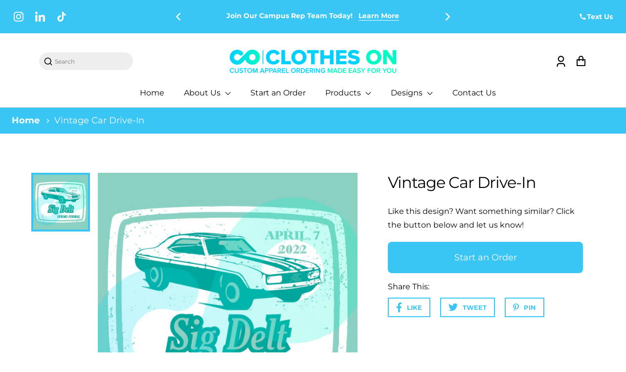

--- FILE ---
content_type: text/css
request_url: https://www.clotheson.us/cdn/shop/t/10/assets/component-search.css?v=10998899050967738491697155614
body_size: 39
content:
.template-search__search .search{margin-top:8rem}.search__input.field__input{padding-right:5rem}.search__button .icon{height:1.8rem}input::-webkit-search-decoration{-webkit-appearance:none}.search__product-card{padding-bottom:20px}.header__icon--search>span{text-transform:uppercase;font-weight:600;color:#000;width:auto;font-size:.875rem}.header__icon--search{width:auto;cursor:pointer;-webkit-tap-highlight-color:transparent}.page__card .card.card--search.card--soft{width:100%;height:100%;box-shadow:none}.search__product-card .card.card--product .media,.page__card .card.card--search.card--soft .media{margin-bottom:0}.page__card .card.card--search.card--soft .media svg{border:1px solid #cecece;height:100%;width:100%}.page__card{height:100%}.page__card .card__inner{display:flex;flex-direction:column;height:100%}.page__card-detail{min-height:209px;margin-top:1rem}.page__card .card--search .card__content{margin:0}.search__blog-card .card__badge,.page__card-detail .card__badge{padding:0 0 16px}.page__card-detail h2.card__heading{font-size:calc(var(--font-heading-scale) * 1.0625rem);color:#0f0f0f!important;font-weight:500;line-height:1.8;padding:0}.search__blog-card .badge,.page__card-detail span.badge{font-size:.875rem;font-weight:500;padding:0;letter-spacing:0;line-height:1.5}.search__blog-card .card{box-shadow:none;height:100%}.search__blog-card,.search__blog-card .card .card__inner{height:100%}.search__blog-card .card .card__inner .media{border:1px solid #cecece}.search__product-card .card.card--product .media img,.search__blog-card .card .card__inner .media img{height:100%;object-fit:cover;object-position:center;min-height:inherit}.search__blog-card .card__content{margin:0}.card-wrapper.search__blog-card:hover .card--search img{transform:none}.search__blog-card .card--soft .card__heading{font-weight:400;font-size:calc(var(--font-heading-scale) * 1.0625rem)}.search__blog-card .card__badge{margin-top:0}.search__blog-card span.author_card,.search__blog-card time{font-size:.875rem}.search__blog-card .badge{font-size:.875rem}.search__product-card .card .media:not(:last-child),.search__blog-card .card .media:not(:last-child){margin-bottom:1rem}@media only screen and (max-width: 1400px){.template-search__results.page-width{max-width:90%}.template-search .page-width{padding:0 2rem}}@media only screen and (max-width: 1100px){.search__blog-card span.author_card,.search__blog-card time{font-size:.875rem}}@media only screen and (max-width: 1024px){.template-search__search .search{margin-top:5rem}}@media only screen and (max-width: 768px){.template-search__search .search{margin-top:3rem}.template-search .page-width{padding:0 1rem}}@media only screen and (max-width: 480px){.template-search__results .column.is-6-mobile{width:100%!important}.page__card-detail{min-height:inherit}.search__blog-card .card__badge,.page__card-detail .card__badge{padding:0 0 25px}.page__card .card.card--search .media svg{width:100%}}.collections-products{width:80%}@media only screen and (max-width: 1024px){.collections-products{width:100%}}.search-template-main{position:relative}
/*# sourceMappingURL=/cdn/shop/t/10/assets/component-search.css.map?v=10998899050967738491697155614 */


--- FILE ---
content_type: text/css
request_url: https://www.clotheson.us/cdn/shop/t/10/assets/component-pickup-availability.css?v=123914534414089817011697155614
body_size: 213
content:
.pickup-list{list-style:outside none;margin:0;padding:0}.pickup-preview.pickup_status>span{width:calc(100% - 32px)}pickup-availability-drawer{outline:none!important}pickup-availability{display:block}.pickup-main{align-items:flex-start;display:flex;gap:.2rem;padding:2rem 2rem 0 0}.pickup-main .icon{flex-shrink:0;height:1.8rem}.pickup-main .icon-unavailable{height:1.6rem;margin-top:.1rem}.pickup-detail *{font-size:.9375rem}.pickup-button{background-color:transparent;color:rgba(var(--color-foreground),.75);letter-spacing:.06rem;padding:0 0 .2rem;text-align:left;text-decoration:underline;border:medium none;cursor:pointer}.pickup-button:hover{color:rgb(var(--color-foreground))}.pickup-detail *{margin:0 0 .3rem}pickup-availability-drawer{background-color:rgb(var(--color-background));height:100%;opacity:0;overflow-y:auto;padding:2rem;position:fixed;top:0;right:0;z-index:4;transition:opacity var(--duration-default) ease,transform var(--duration-default) ease;transform:translate(100%);width:100%;border-width:0 0 0 1px;border-color:rgba(var(--color-foreground),.1);border-style:solid}pickup-availability-drawer[open]{transform:translate(0);opacity:1;background:#fff;z-index:9999}@media screen and (min-width: 750px){pickup-availability-drawer{transform:translate(100%);width:37.5rem}pickup-availability-drawer[open]{opacity:1;transform:translate(0);animation:animateDrawerOpen var(--duration-default) ease}}.pickup-drawer-header{align-items:center;display:flex;justify-content:space-between;margin-bottom:1.2rem}.pickup-drawer-title{margin-bottom:0;font-size:calc(var(--font-heading-scale) * 1.25rem);padding-right:20px}.pickup-drawer-header .icon{width:2rem}.pickup-drawer-button{background-color:transparent;border:none;color:rgb(var(--color-foreground));cursor:pointer;display:block;height:auto;padding:0;width:auto}.pickup-drawer-button:hover{color:rgba(var(--color-foreground),.75)}.pickup-preview svg{margin-right:8px}.pickup-preview{display:flex;font-size:1rem;align-items:flex-start}.pickup-variant{font-size:1rem;line-height:1.5;padding:0 0 30px;text-transform:capitalize;border-bottom:1px solid #4444;margin-bottom:20px}.pickup-variant>*+strong{margin-left:1rem}.pickup-list__item{border-bottom:.1rem solid rgba(var(--color-foreground),.08);padding:1rem 0}.pickup-list__item:first-child{border-top:.1rem solid rgba(var(--color-foreground),.08)}.pickup-list__item>*{margin:0}.pickup-list__item h3.h4{font-size:calc(var(--font-heading-scale) * 1.25rem)}.pickup-list__item>*+*{margin-top:1rem}.pickup-address{font-style:normal;font-size:1.2rem;line-height:calc(1 + .5 / var(--font-body-scale))}.pickup-address p{margin:0;font-size:1rem;line-height:1.5}@keyframes animateDrawerOpen{@media screen and (max-width: 749px) {0% {opacity: 0; transform: translateX(100%);} 100% {opacity: 1; transform: translateX(0);}} @media screen and (min-width: 750px) {0% {opacity: 0; transform: translateX(100%);} 100% {opacity: 1; transform: translateX(0);}}}
/*# sourceMappingURL=/cdn/shop/t/10/assets/component-pickup-availability.css.map?v=123914534414089817011697155614 */


--- FILE ---
content_type: text/css
request_url: https://www.clotheson.us/cdn/shop/t/10/assets/component-newsletter.css?v=11962351726577934261697155614
body_size: -124
content:
.newsletter-form__field-wrapper-inner input:-webkit-autofill,.newsletter-form__field-wrapper-inner input:-webkit-autofill:hover,.newsletter-form__field-wrapper-inner input:-webkit-autofill:focus{-webkit-text-fill-color:#ffffff;-webkit-box-shadow:0 0 0px 1000px transparent inset;transition:background-color 5000s ease-in-out 0s}.newsletter-form__field-wrapper-inner input{font-size:1.0625rem;color:#fff}.newsletter-form__field-wrapper-inner input::placeholder{color:#ffffffb3}.newsletter__button{color:rgb(var(--color-accent-1))}.newsletter-form .newsletter-form__field-wrapper .field{display:flex;align-items:center}.newsletter-section h2{font-size:calc(var(--font-heading-scale) * 1.5625rem);line-height:1.5;color:#fff;font-weight:700}.newsletter__text p,.newsletter__text p>a{font-size:1rem;color:#fff}.newsletter-form .newsletter-form__message--success.form__message svg{fill:#00c700;margin-right:7px}.newsletter-form .newsletter-form__message--success.form__message{color:#00c700;line-height:1.7}.newsletter-form .form__message{display:flex;align-items:center;justify-content:flex-start;font-size:.8125rem;color:red!important}.newsletter-form .form__message svg{width:15px;height:15px;margin-right:3px;fill:red}@media all and (max-width: 480px){.newsletter-form .newsletter-form__field-wrapper .field{flex-direction:column}}.newsletter-form .newsletter-form__field-wrapper .field button{border-radius:0;border:none;font-weight:700}@media all and (max-width: 768px){.newsletter-form .newsletter-form__field-wrapper .field button{width:100%;margin-top:.5rem}}.newsletter-form .newsletter-form__field-wrapper .field input{margin-bottom:0;height:40px}.newsletter-form .field__input{border:1px solid var(--colorFooterBorder);max-width:8rem;width:100%;margin-bottom:1rem;box-shadow:none}.footer__newsletter.newsletter-form .field__input{max-width:initial}.newsletter__button:hover{opacity:.8}@media all and (max-width: 480px){.newsletter-form .field__input{max-width:100%}}.newsletter-form .field__label{display:none}
/*# sourceMappingURL=/cdn/shop/t/10/assets/component-newsletter.css.map?v=11962351726577934261697155614 */


--- FILE ---
content_type: text/css
request_url: https://www.clotheson.us/cdn/shop/t/10/assets/component-menu-drawer.css?v=119032018915745977911697155614
body_size: 975
content:
details summary::-webkit-details-marker{display:none!important}#menu-drawer .disclosure button.disclosure__button{color:#111}#menu-drawer .currency__widget{padding-left:3rem;padding-right:3rem;background-color:#f5f5f5;padding-top:0}.js .shopify-section-header-sticky .menu-drawer{height:calc(100vh - 87px)}.js .shopify-section-header-hidden .menu-drawer{height:100vh}#menu-drawer .card_badge .badge{background:rgb(var(--color-accent-1))}#menu-drawer .card_badge{right:0;left:auto}#menu-drawer .title-products-drawer h2{margin-left:.5rem;margin-right:.5rem}#menu-drawer .cart-drawer-products{padding:0 10px}#menu-drawer .card-details__wrapper .add-to-cart-btn{display:flex;height:45px;padding:0 13px}#menu-drawer .card-details__wrapper form{display:flex}.header__icon--menu{position:initial}.menu-drawer__inner-submenu details:not(open) svg.icon.icon-caret{transform:rotate(0)!important}.menu-drawer__inner-submenu details[open] svg.icon.icon-caret{transform:rotate(180deg)!important}.menu-drawer__menu details .menu-drawer__menu-item:first-child .icon-caret{display:block!important;right:4rem;transform:rotate(0)}.menu-drawer__menu details[open] .menu-drawer__menu-item:first-child .icon-caret{transform:rotate(180deg)}details svg.icon.icon-caret{transition:transform .2s}.menu-drawer__inner-submenu .menu-drawer__menu-item{padding:.7rem 1rem .7rem 4rem}.js menu-drawer>details>summary:before,.js menu-drawer>details[open]:not(.menu-opening)>summary:before{content:"";position:absolute;cursor:default;width:100%;height:calc(100vh - 100%);height:calc(var(--viewport-height, 100vh) - (var(--header-bottom-position, 100%)));top:100%;left:0;background:var(--color-foreground-50);opacity:0;visibility:hidden;z-index:2;transition:opacity var(--duration-default) ease,visibility var(--duration-default) ease}menu-drawer>details[open]>summary:before{visibility:visible;opacity:1}.menu-drawer{position:absolute;transform:translate(-100%);visibility:hidden;z-index:3;left:0;top:100%;width:30rem;padding:0;border:.1rem solid var(--color-foreground-20);border-left:0;background-color:var(--colorMenu);overflow-x:hidden;border-right:1px solid #cecece;border-bottom:1px solid #cecece;border-top:1px solid #cecece}[data-right=right] .menu-drawer{transform:translate(100%);left:unset;right:0;transition:transform var(--duration-default) ease,visibility var(--duration-default) ease}.js .menu-drawer{height:calc(100vh - 100%);height:calc(var(--viewport-height, 100vh) - (var(--header-bottom-position, 100%)))}[data-right=no] .js details[open]>.menu-drawer,[data-right=no] .js details[open]>.menu-drawer__submenu{transition:transform var(--duration-default) ease,visibility var(--duration-default) ease;transform:translate(0);visibility:visible}.no-js details[open]>.menu-drawer,.js details[open].menu-opening>.menu-drawer,details[open].menu-opening>.menu-drawer__submenu{transform:translate(0);visibility:visible}.menu-drawer__inner-submenu details a.menu-drawer__menu-item{padding-left:80px}.product-drawer .grid-variant__button-label{box-shadow:0 0 0 1px #e8e8e1}@media screen and (min-width: 750px){.no-js .menu-drawer{height:auto}}.menu-drawer__inner-container{position:relative;height:100%}.menu-drawer__navigation-container{overflow-y:auto;overflow-x:hidden;height:100%}.menu-drawer__navigation{padding:0rem 0}.menu-drawer__inner-submenu,.menu-drawer__submenu-grandchildren{height:100%;overflow-y:visible!important;background-color:var(--colorMenu)}.no-js .menu-drawer__navigation{padding:0}.js .menu-drawer__menu li{margin-bottom:.2rem}.menu-drawer__menu-item{padding:.7rem 3rem;text-decoration:none;font-size:1.1rem;color:var(--colorMenuText);cursor:pointer}.menu-drawer__menu-item svg{fill:var(--colorMenuText)}.menu-drawer .card-wrapper .card-details__text{color:var(--colorMenuText)}.menu-drawer .card-wrapper .card-details__wrapper .price-item.price-item--sale,.menu-drawer .card-wrapper .price-item--regular{color:var(--colorMenuText);opacity:.8}.menu-drawer__list-social.social-icons-list{margin-left:3rem;margin-right:3rem;margin-top:2rem;margin-bottom:50px}#menu-drawer .cart-drawer-products{padding:0 20px 80px}.menu-drawer__list-social li{margin-right:.5rem}.no-js .menu-drawer__menu-item{font-size:1.6rem}.no-js .menu-drawer__submenu .menu-drawer__menu-item{padding:1.2rem 5.2rem 1.2rem 6rem}.no-js .menu-drawer__submenu .menu-drawer__submenu .menu-drawer__menu-item{padding-left:9rem}.menu-drawer summary.menu-drawer__menu-item{padding-right:5.2rem;z-index:1}.no-js .menu-drawer__menu-item .icon-caret{right:3rem}.menu-drawer__menu-item:hover{color:rgba(var(--color-accent-1))}.menu-drawer__menu-item:hover svg path{fill:rgba(var(--color-accent-1))}.js .menu-drawer__menu-item .icon-caret,.no-js .menu-drawer .icon-arrow{display:none}.menu-drawer .icon-arrow{width:1.3rem}.menu-drawer__menu-item>.icon-arrow{position:absolute;right:2.5rem;top:50%;transform:translateY(-50%)}.js .menu-drawer__submenu .menu-drawer__submenu{overflow-y:auto}.menu-drawer__close-button{margin-top:1.5rem;padding:.7rem 1rem;text-decoration:none;display:flex;align-items:center;font-size:1.2rem;width:100%;background-color:transparent;font-family:var(--font-body-family);font-style:var(--font-body-style);border:none;color:var(--colorMenuText)}.no-js .menu-drawer__close-button{display:none}.menu-drawer__close-button .icon-arrow{transform:rotate(180deg);margin-right:1rem}.menu-drawer__title{padding:.5rem 1.5rem;margin-top:2rem;font-weight:700;font-size:1.2rem;position:relative;color:var(--colorMenuText);display:flex;align-items:center;gap:18px}.menu-drawer__title .divider{border-bottom:2px solid;flex:1 1 0}.menu-drawer__account{display:inline-flex;align-items:center;text-decoration:none;padding:1.2rem;margin-left:-1.2rem;font-size:1.4rem}.menu-drawer__account .icon-account{height:2rem;width:2rem;margin-right:1rem}.menu-drawer .list-social{justify-content:flex-start;margin-left:-1.25rem;margin-top:2rem}.menu-drawer .list-social:empty{display:none}.menu-drawer .list-social__link{padding:1.3rem 1.25rem}@media only screen and (max-width: 767px){#menu-drawer .cart-drawer-products{margin-top:2rem}.menu-drawer__list-social{display:none}#menu-drawer .title-products-drawer h2{padding-top:0;line-height:1.3}#menu-drawer .menu-drawer__menu-item{padding:.7rem 28px}.menu-drawer__title{padding:.5rem 18px;margin-bottom:10px}#menu-drawer .card_badge .badge{background:rgb(var(--color-accent-1))}#menu-drawer .menu-drawer__inner-submenu .menu-drawer__menu-item{padding:11px 31px 11px 45px}#menu-drawer .menu-drawer__inner-submenu details a.menu-drawer__menu-item{padding-left:65px}.menu-drawer__menu details .menu-drawer__menu-item:first-child .icon-caret{right:2rem}.menu-drawer__list-social.social-icons-list{margin-left:2rem;margin-right:2rem}}@media only screen and (max-width: 600px){.menu-drawer{width:90%}.menu-drawer .menu-drawer__title:after{width:50%}#menu-drawer .title-products-drawer h2{font-size:1.125rem}#menu-drawer .card-wrapper .card-details__text{font-size:.875rem;line-height:1.4}#menu-drawer .card-details__wrapper .price-item.price-item--sale{font-size:1rem}#menu-drawer .card-details__wrapper .add-to-cart-btn{height:auto;font-size:.875rem;padding:9px 13px}#menu-drawer .card_badge .badge,#menu-drawer .card_badge .badge.color-sale{font-size:.6875rem;line-height:13px}#menu-drawer .cart-drawer-products{margin-top:1.2rem}#menu-drawer .product-drawer .grid-variant__button-label{width:26px;height:26px}}@media only screen and (max-width: 450px){#menu-drawer .card-details__wrapper .add-to-cart-btn{font-size:.8125rem;padding:6px 13px}}
/*# sourceMappingURL=/cdn/shop/t/10/assets/component-menu-drawer.css.map?v=119032018915745977911697155614 */


--- FILE ---
content_type: text/css
request_url: https://www.clotheson.us/cdn/shop/t/10/assets/component-card.css?v=40118259980328402481698100267
body_size: 2907
content:
.product-card-wrapper .card-details-background,.product-card-wrapper .card--product{background-color:transparent}.product-card-wrapper .media{padding:px}.product-card-wrapper .card-details{padding-left:px;padding-right:px}.card-wrapper .card{display:block;overflow:hidden;text-decoration:none;border-radius:0;cursor:pointer}.card-wrapper.content-allignment--center .card-details__wrapper{text-align:center}.card-wrapper.content-allignment--center .price{text-align:center;justify-content:center}.card-wrapper.content-allignment--center .product-form__inpt{justify-content:center}.card-wrapper.content-allignment--left .card-details__wrapper{text-align:left}.card-wrapper.content-allignment--left .price{text-align:left;justify-content:flex-start}.card-wrapper.content-allignment--left .product-form__inpt{justify-content:flex-start}.card-wrapper.content-allignment--right .card-details__wrapper{text-align:right}.card-wrapper.content-allignment--right .price{text-align:right;justify-content:flex-end}.card-wrapper.content-allignment--right .product-form__inpt{justify-content:flex-end}.card-wrapper.content-size--small .card-details__text{font-size:12px}.card-wrapper.content-size--small .price-item.price-item--regular,.card-wrapper.content-size--small .price-item.price-item--sale{font-size:12px!important}.card-wrapper.content-size--small .grid-variant__button-label{width:22px;height:22px}.card-wrapper.content-size--small .spr-badge-caption{font-size:12px}.card-wrapper .card__inner .btn-with-icon{max-width:55px;width:100%;height:55px;background-color:#000;padding:0;margin:0;display:flex;justify-content:center;align-items:center;border-radius:50%;border:0}.card-wrapper .hover_show .btn-with-icon{bottom:8px}.card-wrapper .btn-with-icon path{fill:#fff}.card-wrapper .btn-with-icon svg{filter:unset;max-width:18px;flex:18px;height:18px}.card-wrapper .card+.card-details{padding-top:1rem;padding-bottom:1rem}.card-wrapper .card+.card-details-center{text-align:center}.card-wrapper .card+.card-details-center fieldset{justify-content:center}.card-wrapper .card+.card-details-center .price{justify-content:center}.card-wrapper .card--product{position:relative;-webkit-box-shadow:none;box-shadow:none;text-align:center}.card-details>*+*{margin-top:.5rem}.card-wrapper .card-details__wrapper{width:100%}.card-wrapper .card-details__link{color:rgb(var(--color-text))}.card-wrapper .card-details__text{display:block}.card-details__wrapper>.price{color:#39c6f4}.card-details__wrapper>*:not(.visually-hidden:first-child)+*{margin-top:.3rem;margin-bottom:1rem}.card-details__wrapper .caption{letter-spacing:.07rem}.card-wrapper{color:inherit;display:block;position:relative;text-decoration:none;margin-left:.5rem;margin-right:.5rem}.card button.add-to-cart-btn:hover,.card button.quick-add-btn:hover{background:rgb(var(--color-accent-1));color:rgba(var(--color-base-solid-button-labels))}.card button.add-to-cart-btn,.card button.quick-add-btn{padding:10px;height:50px;background-color:rgba(var(--color-accent-1));color:rgba(var(--color-base-solid-button-labels));font-size:1.125rem;font-weight:700;line-height:1.45}.card button.add-to-cart-btn:not(:focus-visible),.card button.quick-add-btn:not(:focus-visible){-webkit-box-shadow:0 0 21px 0 rgb(0 0 0 / 42%);box-shadow:0 0 21px #0000006b}.card-wrapper .card-details__text{font-size:calc(var(--font-body-scale) * 16px);color:rgb(var(--color-text));font-weight:500;text-align:center;font-family:sans-serif}.product__vendor{margin:0!important;font-size:.75rem;text-transform:capitalize}.card_badge{top:0;display:-webkit-box;display:-ms-flexbox;display:flex;-ms-flex-wrap:wrap;flex-wrap:wrap;left:0;position:absolute}.card_badge>*{margin-right:0;margin-top:0;padding:5px 10px;font-size:.8rem;font-weight:700}.overlay-card{position:absolute;top:0;bottom:0;left:0;right:0;display:-webkit-box;display:-ms-flexbox;display:flex;background:transparent;-webkit-transition:background-color var(--duration-long) ease;-o-transition:background-color var(--duration-long) ease;transition:background-color var(--duration-long) ease}.cart-icon .add-to-cart-btn svg path,.quick_view_btn svg path{fill:rgb(var(--color-accent-1))}.card_icons{display:-webkit-box;display:-ms-flexbox;display:flex;-webkit-box-align:center;-ms-flex-align:center;align-items:center;margin-top:5px}.onhover-card{position:absolute;left:0;right:0;bottom:0;z-index:9;display:-webkit-box;display:-ms-flexbox;display:flex;-webkit-box-align:start;-ms-flex-align:start;align-items:start;-webkit-box-pack:end;-ms-flex-pack:end;justify-content:flex-end}.quick_view_btn{background:#fff;width:40px;height:40px;display:-webkit-box;display:-ms-flexbox;display:flex;-webkit-box-align:start;-ms-flex-align:start;align-items:start;-webkit-box-pack:end;-ms-flex-pack:end;justify-content:flex-end;margin:0 5px;cursor:pointer}.grid-variant-input input[type=radio],.option-swatch input[type=radio],.variant__input--color-swatch{clip:rect(0,0,0,0);overflow:hidden;position:absolute;height:1px;width:1px}.grid-variant-input input[type=radio],.variant-input input[type=radio],.option-swatch input[type=radio]{display:block!important}.grid-variant-input input[type=radio]:focus+label,.option-swatch input[type=radio]:focus+label,.variant-input input[type=radio]:focus+label,.grid-variant-input input[type=radio]:focus-visible+label,.option-swatch input[type=radio]:focus-visible+label,.variant-input input[type=radio]:focus-visible+label{outline:0;box-shadow:0 0 0 2px var(--color-focus)}@media screen and (max-width: 1024px){.card-information__text,.price,.card button.add-to-cart-btn,.card button.quick-add-btn{font-size:1.125rem}}.card_badge .badge.color-soldout{background-color:var(--badge-sold-out-bg-color);color:var(--badge-sold-out-color)}.card_badge .badge.color-sale{background-color:var(--badge-sale-bg-color);color:var(--badge-sale-color)}.card+.card-information{margin-top:1.2rem}.card.card--soft{background-color:var(--color-foreground-4);color:var(--color-foreground)}.card__text{display:-webkit-box;display:-ms-flexbox;display:flex;-webkit-box-align:center;-ms-flex-align:center;align-items:center}.card .icon-arrow{width:1.5rem}.card .icon-wrap{margin-left:.8rem;white-space:nowrap;-webkit-transition:-webkit-transform var(--duration-short) ease;transition:-webkit-transform var(--duration-short) ease;-o-transition:transform var(--duration-short) ease;transition:transform var(--duration-short) ease;transition:transform var(--duration-short) ease,-webkit-transform var(--duration-short) ease;overflow:hidden}.card .h1 .icon-arrow,.card .h2 .icon-arrow{padding-bottom:.3rem;padding-top:.3rem}.card--media{display:block;text-decoration:none}.card--text-only{display:-webkit-box;display:-ms-flexbox;display:flex;-webkit-box-pack:center;-ms-flex-pack:center;justify-content:center}.card--text-only:before{content:"";display:block;padding-bottom:100%}.card--stretch{height:100%}.card--light-border{border:.1rem solid var(--color-foreground-4)}.card--product:focus-within .hover_show form{transform:translateY(0)}.card--light-border:hover{border:.1rem solid var(--color-foreground-30);-webkit-box-shadow:none;box-shadow:none}.card__text-spacing{padding:3rem}.card-colored.color-background-1{background-color:var(--color-foreground-4)}.card--media .card__text-spacing{padding:2rem}.card-information__text{line-height:1.625rem;font-family:inherit}@media screen and (min-width: 750px){.card--media .card__text-spacing{padding-left:3rem;padding-right:3rem}}.card-information>*+*{margin-top:.5rem}.card--text-only .card__inner{display:-ms-grid;display:grid;-ms-grid-rows:1fr auto 1fr;grid-template-rows:1fr auto 1fr;width:100%}.full-link{position:absolute;width:100%;height:100%;z-index:9}.card__content{margin-left:2.5rem;margin-right:2.5rem}.card__content>*{margin:0}.card--text-only .card__content{-ms-grid-row:2;grid-row:2;-ms-grid-column-align:center;justify-self:center;margin-bottom:6rem;margin-top:5rem}.card--text-only .card_badge{align-self:flex-end;-ms-grid-row:3;grid-row:3}.card--search .card_badge>*,.card--text-only .card_badge>*{margin:0 1.2rem 1.2rem}.card--search .card_badge,.card--text-only .card_badge{position:initial}.card--text-only .card__content+.card_badge{margin-top:-5rem}.card--search .card__content{justify-self:flex-start;text-align:left}.media+.card__content{margin-top:2rem;margin-bottom:1.5rem}@media screen and (min-width: 750px){.card--text-only .card__content{margin-top:7rem;margin-bottom:7rem}.card--text-only .card__content+.card_badge{margin-top:-7rem}}.card__text-spacing>*{margin:0}.card__text-spacing>*:not(.overlay-card)+*{margin-top:1.5rem}.card__text{margin:0}.card--text-only .card__text{text-align:center}.card-information__text{display:block;padding-right:1.2rem}.card-information__wrapper{width:100%}.card-information__wrapper>*{line-height:1.4;color:var(--color-foreground)}.card-information__wrapper>.price{color:var(--color-foreground);font-family:var(--font-heading-family)}.card-information__wrapper>*:not(.visually-hidden:first-child)+*{margin-top:1.1rem}.card-information__wrapper .caption{letter-spacing:.07rem}.card-wrapper{color:inherit;display:block;position:relative;text-decoration:none}.card-wrapper:focus-within .card{-webkit-box-shadow:none;box-shadow:none}.card__media-spacer{padding:2rem 2rem 0}@media screen and (min-width: 750px){.card__media-spacer{padding:3rem 3rem 0}}.card__media-full-spacer{padding:2rem}.card-article-info{margin-top:1rem;display:-webkit-box;display:-ms-flexbox;display:flex;-ms-flex-wrap:wrap;flex-wrap:wrap}.card:hover .card-colored .overlay-card{background-color:var(--color-card-hover)}.card__text h3 a,.card__text h2 a{text-decoration:none;color:var(--color-foreground-75);font-weight:700}.cart-icon .add-to-cart-btn{height:40px;width:40px;background:#fff;min-width:inherit;margin:0;padding:0}.cart-icon .add-to-cart-btn:focus{border:medium none;outline:none}.cart-icon .add-to-cart-btn:focus:after{display:none}.cart-icon .add-to-cart-btn svg{width:18px;margin:0;height:18px}.cart-icon .add-to-cart-btn:hover svg{-webkit-transform:inherit;-ms-transform:inherit;transform:inherit}.card_icons{display:-webkit-box;display:-ms-flexbox;display:flex;-webkit-box-align:center;-ms-flex-align:center;align-items:center;overflow:hidden}.card-wrapper:hover .onhover-card{display:-webkit-box!important;display:-ms-flexbox!important;display:flex!important;opacity:1}.onhover-card{background:var(--color-foreground-55);position:absolute;left:0;right:0;bottom:0;z-index:10;display:-webkit-box;display:-ms-flexbox;display:flex;-webkit-box-align:start;-ms-flex-align:start;align-items:start;-webkit-box-pack:end;-ms-flex-pack:end;justify-content:flex-end;-webkit-transition:all .3s linear;-o-transition:all .3s linear;transition:all .3s linear}.featured-collection-default .onhover-card{top:0;width:fit-content;margin-left:auto}.card_icons .quick_view_btn{border-radius:100px}.quick_view_btn{background:#fff;border-radius:0;width:40px;height:40px;display:-webkit-box;display:-ms-flexbox;display:flex;-webkit-box-align:center;-ms-flex-align:center;align-items:center;-webkit-box-pack:center;-ms-flex-pack:center;justify-content:center;margin:0 5px;cursor:pointer;-webkit-transform:translateY(-50px);-ms-transform:translateY(-50px);transform:translateY(-50px);-webkit-transition:.5s all;-o-transition:.5s all;transition:.5s all}.quick_view_btn svg{filter:brightness(.5)}.card-wrapper:hover .quick_view_btn{-webkit-transform:translateY(0px);-ms-transform:translateY(0px);transform:translateY(0);-webkit-transition:.5s all;-o-transition:.5s all;transition:.5s all}.cart-icon{margin:0 5px}@media screen and (min-width: 990px){.card .media.media--hover-effect>img:only-child,.card-wrapper .media.media--hover-effect>img:only-child{-webkit-transition:-webkit-transform var(--duration-long) ease;transition:-webkit-transform var(--duration-long) ease;-o-transition:transform var(--duration-long) ease;transition:transform var(--duration-long) ease;transition:transform var(--duration-long) ease,-webkit-transform var(--duration-long) ease}.card:hover .media.media--hover-effect>img:first-child:only-child,.card-wrapper:hover .media.media--hover-effect>img:first-child:only-child{opacity:.8}.card-wrapper:hover .media.media--hover-effect>img:first-child:not(:only-child){opacity:0}.card-wrapper:hover .media.media--hover-effect>img+img{opacity:1}.card-wrapper:hover .card__text{-webkit-transition:var(--duration-long) ease;-o-transition:var(--duration-long) ease;transition:var(--duration-long) ease}.card--search img{-webkit-transition:-webkit-transform var(--duration-default) ease;transition:-webkit-transform var(--duration-default) ease;-o-transition:transform var(--duration-default) ease;transition:transform var(--duration-default) ease;transition:transform var(--duration-default) ease,-webkit-transform var(--duration-default) ease}.card-wrapper:hover .card__heading{text-decoration:underline;text-underline-offset:.3rem}.card-wrapper:hover .card.card--search{background-color:var(--color-card-hover);-webkit-transition:background-color var(--duration-long) ease;-o-transition:background-color var(--duration-long) ease;transition:background-color var(--duration-long) ease}}.product-swatch__input input{display:none}.product-swatch__input label{width:34px;height:34px;border-radius:100px;display:-webkit-inline-box;display:-ms-inline-flexbox;display:inline-flex;-webkit-box-align:center;-ms-flex-align:center;align-items:center;-webkit-box-pack:center;-ms-flex-pack:center;justify-content:center;font-size:0;padding:0;line-height:0;position:relative;cursor:pointer}.product-swatch__input label .product_card_swatch{width:24px;height:24px;font-size:0;top:0;left:0;border-radius:100px}.product-swatch__input input[type=radio]:checked+label:after{position:absolute;top:0;left:0;bottom:0;right:0;margin:auto;content:"";width:34px;height:34px;border-radius:100px;border:.1rem solid var(--color-foreground-75)}.product-swatch__input{padding:0;text-align:center;border:0}.card__wrapper{position:relative}.card__wrapper .card__hover{display:none}.card__wrapper:hover .card__hover{position:absolute;left:0;top:0;width:100%;height:100%;display:block;background-color:var(--color-base-accent-2)}.card__wrapper:hover .card__hover .card__hover-inner{-webkit-box-align:center;-ms-flex-align:center;align-items:center;-webkit-box-pack:center;-ms-flex-pack:center;justify-content:center;display:-webkit-box;display:-ms-flexbox;display:flex;height:calc(100% - 40px);width:calc(100% - 40px)}.card__wrapper:hover .card__hover .card__hover-inner{border:1px solid #fff;margin:20px}.card--soft .card__heading{font-size:1rem}.card--soft .card-article-info{font-family:var(--font-body-family)}.card--soft .card_badge .badge{font-family:var(--font-body-family);font-weight:400;font-size:.75rem;padding:6px 10px}.card--soft .card_badge{margin-left:2.5rem;margin-right:2.5rem}.card--soft .card_badge .badge:first-child{margin-left:0}.card-details .spr-badge{font-size:calc(var(--font-body-scale) * 12px);padding-top:6px;margin:0!important}.card-details .shopify-product-reviews-badge{display:block;margin:0!important;min-height:35px}.media svg.has-background-light{width:100%;height:100%}.card-wrapper .product-grid-option-name{margin-top:6px}.card-wrapper .card_badge .badge{font-size:calc(var(--font-body-scale) * 10px);line-height:1.3;font-weight:600}.card-wrapper .grid-options{margin-top:0!important;margin-bottom:0!important}.card-wrapper .card-details__wrapper .product-label{margin-top:12px;margin-bottom:0}.featured-collection-default .card_badge .badge{margin-left:0}.main-featured-collection.featured-collection-electronic .collection_slider:not(.placeholder_collection_slider){margin:0 -10px}.main-featured-collection.featured-collection-electronic .card-wrapper{margin-left:10px;margin-right:10px}.featured-collection-electronic .card-wrapper .card--product .media img{width:100%}.featured-collection-electronic .onhover-card{align-items:end;justify-content:center}.featured-collection-electronic .onhover-card .card_icons{margin-top:0;margin-bottom:16px}.featured-collection-electronic .onhover-card .quick_view_btn{-webkit-transform:translateY(60px);-ms-transform:translateY(60px);transform:translateY(60px)}.featured-collection-electronic .card-wrapper:hover .quick_view_btn{-webkit-transform:translateY(0);-ms-transform:translateY(0);transform:translateY(0)}.featured-collection-electronic .card-wrapper .card+.card-details{width:100%;padding:12px}.featured-collection-electronic .card-details .spr-badge{padding:0!important}.featured-collection-electronic .card-details .grid-options{margin-top:0;margin-bottom:0}@media only screen and (max-width:667px){.card-details .grid-options,.onhover-card{display:none}}.featured-collection-electronic .card-wrapper .card-details__wrapper .product-label{margin-top:14px;margin-bottom:0}.featured-collection-electronic .card-details .card_product_content{flex-wrap:wrap;gap:6px;flex-direction:column}.featured-collection-electronic .card-wrapper .quick_view_btn{background-color:rgba(var(--color-base-solid-button-labels))}.featured-collection-electronic .card-wrapper .quick_view_btn svg{filter:none}.featured-collection-electronic .card-wrapper .quick_view_btn svg path{fill:rgba(var(--color-accent-1))}.featured-collection-electronic .card_badge{margin:4px 0 0 4px}.featured-collection-fashion .card-wrapper .card-details{padding:8px 8px 0;text-align:center}.featured-collection-fashion .card-wrapper .media img{width:100%}.featured-collection-fashion .onhover-card{align-items:end;justify-content:center}.featured-collection-fashion .onhover-card .card_icons{margin-top:0;margin-bottom:16px}.featured-collection-fashion .onhover-card .quick_view_btn{-webkit-transform:translateY(60px);-ms-transform:translateY(60px);transform:translateY(60px)}.featured-collection-fashion .card-wrapper:hover .quick_view_btn{-webkit-transform:translateY(0);-ms-transform:translateY(0);transform:translateY(0)}.featured-collection-fashion .card-wrapper .quick_view_btn{background-color:rgba(var(--color-accent-1))}.featured-collection-fashion .card-wrapper .quick_view_btn svg{filter:none}.featured-collection-fashion .card-wrapper .quick_view_btn svg path{fill:rgba(var(--color-base-solid-button-labels))}.featured-collection-fashion .card_badge{margin:4px 0 0 4px}.featured-collection-jewel .card-wrapper .card-details{padding:16px 8px}.featured-collection-jewel .card-wrapper .media img{width:100%}.featured-collection-jewel .onhover-card,.featured-collection-food .onhover-card{align-items:end;justify-content:center}.featured-collection-jewel .onhover-card .card_icons,.featured-collection-food .onhover-card .card_icons{margin-top:0;margin-bottom:16px}.featured-collection-jewel .onhover-card .quick_view_btn,.featured-collection-food .onhover-card .quick_view_btn{-webkit-transform:translateY(60px);-ms-transform:translateY(60px);transform:translateY(60px)}.featured-collection-jewel .card-wrapper:hover .quick_view_btn,.featured-collection-food .card-wrapper:hover .quick_view_btn{-webkit-transform:translateY(0);-ms-transform:translateY(0);transform:translateY(0)}.featured-collection-jewel .card-wrapper .quick_view_btn{background-color:rgba(var(--color-accent-1))}.featured-collection-jewel .card-wrapper .quick_view_btn svg{filter:none}.featured-collection-jewel .card-wrapper .quick_view_btn svg path{fill:rgba(var(--color-base-solid-button-labels))}.featured-collection-jewel .card_badge{margin:4px 0 0 4px}.featured-collection-jewel .card_badge .badge{width:48px;height:48px;border-radius:50%;display:-webkit-box;display:-moz-box;display:-ms-flexbox;display:-webkit-flex;display:flex;align-items:center;justify-content:center}.featured-collection-food .card-wrapper .quick_view_btn{background-color:rgba(var(--color-accent-1))}.featured-collection-food .card-wrapper .quick_view_btn svg{filter:none}.featured-collection-food .card-wrapper .quick_view_btn svg path{fill:rgba(var(--color-base-solid-button-labels))}.featured-collection-food .card_badge{margin:4px 0 0 4px}.featured-collection-food .card_badge .badge{border-radius:48px}.main-featured-collection.featured-collection-food .card-wrapper{margin:0}.featured-collection-food .card-wrapper .media img{width:100%}.featured-collection-food .card-wrapper .card+.card-details{padding:16px 10px}.second_feature_image{position:absolute;top:0;left:0;width:100%;height:100%;object-fit:cover;opacity:0;visibility:hidden;transition:all .2s ease-in}.card-wrapper .card__inner:hover .second_feature_image{opacity:1;visibility:visible}.card-wrapper .card__inner:hover .original_feature_image{opacity:0;visibility:hidden}@media screen and (max-width: 1024px){.card-information__text,.price{font-size:1.125rem}}@media screen and (max-width: 980px){.card button.add-to-cart-btn{font-size:1rem;height:45px}}@media screen and (max-width: 768px){.card-wrapper .card--product .onhover-card{display:none!important}.featured-collection-jewel .card_badge .badge{width:44px;height:44px}}@media screen and (max-width: 767px){.card button.add-to-cart-btn{font-size:1.125rem;height:55px}.main-featured-collection.featured-collection-electronic .collection_slider:not(.placeholder_collection_slider){margin:0 -6px}.main-featured-collection.featured-collection-electronic .card-wrapper{margin-left:6px;margin-right:6px}.main-featured-collection.featured-collection-electronic .placeholder_collection_slider{margin:0 -10px}}@media screen and (max-width: 425px){.card button.add-to-cart-btn{font-size:1rem;height:45px}}.hover-div{position:relative}.hide-hover .price{justify-content:center}.card-info span.card-details__text.h4{background:#39c6f4;width:100%;padding:17px 6px;border-radius:9px;color:#fff;font-weight:700}.hide-hover{text-align:center}.hover-div:hover .hide-hover{visibility:hidden}.hover-div:hover .card-info{transition:min-height .5s;min-height:100%;background-color:#eee!important;display:flex;align-items:center;visibility:visible;opacity:.9;box-shadow:#64646f33 0 7px 29px}.card-info{justify-content:center;position:absolute;visibility:hidden;width:100%;height:50px;bottom:0;height:auto;background:transparent;transition:min-height .5s;padding:12px 15px;min-height:50px;z-index:1}.second_feature_image{transform:scale(1)!important}.card--product:hover{box-shadow:#64646f33 0 7px 29px}.complemenetory-products .desktop-effect{display:none!important}.complemenetory-products .card--product:hover{box-shadow:none}@media screen and (max-width:767px){.hover-div:hover .card-info,.card--product:hover{box-shadow:none}.desktop-effect{display:none}.hover-div:hover .card-info{padding:5px}.card-info span.card-details__text.h4{font-size:12px;padding:2px}}
/*# sourceMappingURL=/cdn/shop/t/10/assets/component-card.css.map?v=40118259980328402481698100267 */


--- FILE ---
content_type: text/javascript
request_url: https://www.clotheson.us/cdn/shop/t/10/assets/store.js?v=96490846680344343051697678115
body_size: 10912
content:
var Shopify=Shopify||{},symboll=window.shop_symbol;if(document.querySelector('[name="country_code"]')!=null&&(symboll=document.querySelector('[name="country_code"]').getAttribute("symbol")+"{{amount}}"),document.querySelector(".template--cart"))var currentItemCount=Array.from(document.querySelector(".template--cart").querySelectorAll('[name="updates[]"]')).reduce((total,quantityInput)=>total+parseInt(quantityInput.value),0);else var currentItemCount=Array.from(document.querySelector(".cart-drawer").querySelectorAll('[name="quantity"]')).reduce((total,quantityInput)=>total+parseInt(quantityInput.value),0);Shopify.money_format=symboll,Shopify.formatMoney=function(cents,format){typeof cents=="string"&&(cents=cents.replace(".",""));var value="",placeholderRegex=/\{\{\s*(\w+)\s*\}\}/,formatString=format||this.money_format;function defaultOption(opt,def){return typeof opt>"u"?def:opt}function formatWithDelimiters(number,precision,thousands,decimal){if(precision=defaultOption(precision,2),thousands=defaultOption(thousands,","),decimal=defaultOption(decimal,"."),isNaN(number)||number==null)return 0;number=(number/100).toFixed(precision);var parts=number.split("."),dollars=parts[0].replace(/(\d)(?=(\d\d\d)+(?!\d))/g,"$1"+thousands),cents2=parts[1]?decimal+parts[1]:"";return dollars+cents2}switch(formatString.match(placeholderRegex)[1]){case"amount":value=formatWithDelimiters(cents,2);break;case"amount_no_decimals":value=formatWithDelimiters(cents,0);break;case"amount_with_comma_separator":value=formatWithDelimiters(cents,2,".",",");break;case"amount_no_decimals_with_comma_separator":value=formatWithDelimiters(cents,0,".",",");break}return formatString.replace(placeholderRegex,value)};var languageRoot=Shopify.routes.root,languageRootRemovedLastSlash=languageRoot.slice(0,languageRoot.length-1);const cartItem=`<div data-product="%VARIANT_ID%" data-gift-product="%giftProduct%" class="columns is-multiline is-mobile is-marginless cart-drawer__products item-%PRODUCT_ID% shopItem">
      <div class="column is-4-desktop is-4-tablet is-3-mobile productImage">
          <a href="${languageRootRemovedLastSlash}/products/%HANDLE%" aria-label="Product link">%PRODUCT_IMAGE%</a>
      </div>
      <div class="column is-8-desktop is-8-tablet is-8-mobile">
        <div class="cart__drawer--title">
          <a href="${languageRootRemovedLastSlash}/products/%HANDLE%" aria-label="Product Title" tabindex="0"
          class="margin-b-10 margin-b-10 product-title" tabindex="0">%PRODUCT_TITLE%</a>
          <div class="product-option">
            <span class="option-label">%OPTION_LABEL_1%</span>
            <p class="select__variant">%SELECTED_VARIANT_1%</p>
          </div>
          <div class="product-option">
            <span class="option-label">%OPTION_LABEL_2%</span>
            <p class="select__variant">%SELECTED_VARIANT_2%</p>
          </div>
          <div class="product-option">
            <span class="option-label">%OPTION_LABEL_3%</span>
            <p class="select__variant">%SELECTED_VARIANT_3%</p>
          </div>
          <p class="selling-plan body--small mt-1"></p>
          <p class="product-price %PRODUCT_STATE%">
          <span class="price-item price-item--sale ">%FINAL_PRICE%</span> 
          <span class="price-item price-item--regular money" style="display:none">%COMPARE_PRICE%</span>
          </p>
          <div class="unit_price" unit_price>%UNIT_PRICE%</div>
          <ul class="discounts-item list-unstyled" role="list" aria-label="discounts">
          %DISCOUNTS%
          </ul>
        </div>
          <div class="form-field form-options js-required">

          <div class="product-form__input product-form__quantity">
           <div class="quantity__main quantity__main-cart">
              <button class="quantity_box quantity__decrease" name="minus">
                <span>-</span>
              </button>
              <div class="quantity_box quantity_num">
                <input id="quantity" name="quantity" type="number" min="1" value="%ITEM-QUANTITY%" line-item-id="%PRODUCT_ID%" variant_id="%PRODUCT_ID%">
              </div>
              <button class="quantity_box quantity__increase" name="plus">
                <span>+</span>
              </button>
            </div>
            <div class="cart-item__error" id="Line-item-error-%PRODUCT_ID%" role="alert">
            <small class="cart-item__error-text"></small>
            <svg aria-hidden="true" focusable="false" role="presentation" class="icon icon-error" viewBox="0 0 13 13">
              <circle cx="6.5" cy="6.50049" r="5.5" stroke="white" stroke-width="2"/>
              <circle cx="6.5" cy="6.5" r="5.5" fill="#EB001B" stroke="#EB001B" stroke-width="0.7"/>
              <path d="M5.87413 3.52832L5.97439 7.57216H7.02713L7.12739 3.52832H5.87413ZM6.50076 9.66091C6.88091 9.66091 7.18169 9.37267 7.18169 9.00504C7.18169 8.63742 6.88091 8.34917 6.50076 8.34917C6.12061 8.34917 5.81982 8.63742 5.81982 9.00504C5.81982 9.37267 6.12061 9.66091 6.50076 9.66091Z" fill="white"/>
              <path d="M5.87413 3.17832H5.51535L5.52424 3.537L5.6245 7.58083L5.63296 7.92216H5.97439H7.02713H7.36856L7.37702 7.58083L7.47728 3.537L7.48617 3.17832H7.12739H5.87413ZM6.50076 10.0109C7.06121 10.0109 7.5317 9.57872 7.5317 9.00504C7.5317 8.43137 7.06121 7.99918 6.50076 7.99918C5.94031 7.99918 5.46982 8.43137 5.46982 9.00504C5.46982 9.57872 5.94031 10.0109 6.50076 10.0109Z" fill="white" stroke="#EB001B" stroke-width="0.7">
            </svg>
          </div>
          </div>
          </div>
          <a href="javascript:void(0)" onClick="removeItem(%VARIANT_ID%);" class="is-marginless removeItem">
            <svg xmlns="http://www.w3.org/2000/svg" width="20" height="20" viewBox="0 0 20 20" fill="none">
            <path d="M2 6H18V19C18 19.2652 17.8946 19.5196 17.7071 19.7071C17.5196 19.8946 17.2652 20 17 20H3C2.73478 20 2.48043 19.8946 2.29289 19.7071C2.10536 19.5196 2 19.2652 2 19V6ZM4 8V18H16V8H4ZM7 10H9V16H7V10ZM11 10H13V16H11V10ZM5 3V1C5 0.734784 5.10536 0.48043 5.29289 0.292893C5.48043 0.105357 5.73478 0 6 0H14C14.2652 0 14.5196 0.105357 14.7071 0.292893C14.8946 0.48043 15 0.734784 15 1V3H20V5H0V3H5ZM7 2V3H13V2H7Z" fill="#DB5858"/>
            </svg>
          </a>
      </div>
  </div>`;var isOpen=!1,addedSuggested=0,timer;document.addEventListener("click",event2=>{var clickedAtcButton=event2.target.closest(".add-to-cart-btn")||event2.target.closest(".product-form__submit");if(clickedAtcButton&&window.settings.cartType==="cart-drawer"){event2.preventDefault();var self=clickedAtcButton,product_id=self.getAttribute("product_id"),metaf=self.getAttribute("metaf"),data=new FormData(self.closest("form"));addProductToCart(product_id,metaf,product_id,data)}});const cartDrawer=document.querySelector(".cart-drawer");cartDrawer.addEventListener("click",event2=>{var clickedQuantityButton=event2.target.closest(".quantity__main button");if(clickedQuantityButton){event2.preventDefault();var quantityWrapper=event2.target.closest(".quantity__main"),quantityInput=quantityWrapper.querySelector('input[type="number"]'),quantityButtonMinus=quantityWrapper.querySelector('button[name="minus"]'),quantityButtonPlus=quantityWrapper.querySelector('button[name="plus"]'),currentValue=quantityInput.value;clickedQuantityButton.getAttribute("name")=="plus"?currentValue=parseFloat(currentValue)+1:clickedQuantityButton.getAttribute("name")=="minus"&&currentValue>0&&(currentValue=parseFloat(currentValue)-1),document.querySelectorAll(".quantity_box").forEach(el=>el.setAttribute("disabled","disabled")),setTimeout(function(){testQty(quantityWrapper.querySelector('[name="quantity"]').getAttribute("variant_id"),currentValue)},50)}}),cartDrawer.addEventListener("change",event2=>{const changedQuantityElement=event2.target.closest('[name="quantity"]');if(changedQuantityElement){event2.preventDefault();var currentValue=changedQuantityElement.value;setTimeout(function(){testQty(changedQuantityElement.getAttribute("variant_id"),currentValue)},50)}});function addProductToCart(formID,metafields,productID,target){return window.localStorage.setItem("timer",new Date().getTime()+600*1e3),fetch(window.routes.cart_add_url+".js",{body:target,headers:{"X-Requested-With":"xmlhttprequest"},method:"POST"}).then(function(response){return response.json()}).then(function(response){if(response.status){handleErrorMessage(response.description);return}else{let errorMessageWrapper=document.querySelector(".product-form__error-message-wrapper"),this_errorMessage=errorMessageWrapper.querySelector(".product-form__error-message");errorMessageWrapper.toggleAttribute("hidden",!0),this_errorMessage.textContent=""}var productOrQuickViewWrapper=document.querySelector(".quick-view_grid")||document.querySelector(".product__detail");if(productOrQuickViewWrapper.querySelector(".product__wrapping")&&productOrQuickViewWrapper.querySelector("#add_gift_wrapping").checked==!0){var gift_wrapping_container=productOrQuickViewWrapper.querySelector(".product__wrapping"),gift_wrapping_id=gift_wrapping_container.dataset.giftId,message=gift_wrapping_container.querySelector("textarea").value,product=gift_wrapping_container.dataset.giftProduct,gift={id:gift_wrapping_id,quantity:1,properties:{_gift_wrapping_message:message,_gift_wrapping_product:product}},data={items:[]};data.items.push(gift),fetch(window.routes.cart_add_url+".js",{body:JSON.stringify(data),credentials:"same-origin",headers:{"Content-Type":"application/json","X-Requested-With":"xmlhttprequest"},method:"POST"}).then(function(response2){return response2.json()}).then(function(response2){var this_data=response2;addToCartOk(this_data)})}else{var data=response;addToCartOk(data)}}).catch(function(error){console.warn("Something went wrong with store.js addProductToCart.",error)}),metafields!=""&&window.localStorage.setItem("metafields-"+productID,metafields),!1}function handleErrorMessage(errorMessage=!1){document.querySelectorAll(".product-form__error-message-wrapper").forEach(errorMessageWrapper=>{let this_errorMessage=errorMessageWrapper.querySelector(".product-form__error-message");if(errorMessageWrapper.toggleAttribute("hidden",!errorMessage),typeof errorMessage=="object"){let data=Object.entries(errorMessage).map(([key,val]=entry)=>`${val}`);this_errorMessage.textContent=data}else this_errorMessage.textContent=errorMessage})}function testQty(itemID,value){value!="Dummy"&&changeItem(itemID,value)}function fetchCartDrawer(line){var old_quantity=0,new_quantity=0;if(line){var line_container=document.querySelector(`.cart-drawer [data-product="${line}"]`);line_container&&(old_quantity=line_container.querySelector('[name="quantity"]').value*1)}fetch(window.routes.cart_url+".js").then(response=>response.json()).then(response=>{var cart=response;renderCartDrawer(cart,line,old_quantity)}),setTimeout(function(){UpdateCartContent()},500)}function changeItem(line,quantity,callback2){if(isNotLoading()&&startLoading(),document.querySelector(`.cart [data-gift-product="${line}"]`)){var new_id=document.querySelector(`.cart [data-gift-product="${line}"]`).dataset.product,data={};data.id=line.toString(),data.quantity=quantity}else{var data={};data.id=line.toString(),data.quantity=quantity}var original_quantity=fetch(window.routes.cart_change_url+".js",{method:"POST",headers:{Accept:"application/json","Content-Type":"application/json"},body:JSON.stringify(data)}).then(function(response){return response.json()}).then(function(cart){renderCart(cart,line)}).catch(function(error){console.warn(error)})}function renderCart(cart,line){document.body.classList.contains("template--cart")&&updateCartpage(line),typeof callback=="function"?callback(cart):fetchCartDrawer(line)}function UpdateCartContent(){var cartUrl=window.routes.cart_url.concat("?view=ajax");fetch(cartUrl).then(response=>response.text()).then(cart=>{if(cart.trim()==="")return;var tempDiv=document.createElement("div");tempDiv.innerHTML=cart,console.log(cart);var cart=tempDiv.querySelector(".cart_flayout_main");let cart_upsell="";cart_upsell=cart.querySelector(".cart-ajax-content").innerHTML;var this_cart=document.querySelector(".cart-ajax-content");this_cart.innerHTML=cart_upsell})}function updateCartpage(line){enableLoading();var old_quantity=0,new_quantity=0,line_container=document.querySelector(`.cart-page [data-product="${line}"]`);line_container&&(old_quantity=line_container.querySelector('[name="quantity"]').value*1),fetch(window.routes.cart_url).then(response=>response.text()).then(res=>{var new_html=new DOMParser().parseFromString(res,"text/html");if(new_html.querySelector(".cart__warnings")){document.querySelector(".cart-page").innerHTML=new_html.querySelector(".cart-page").innerHTML,document.querySelector(".cart-count-bubble").style.display="none",disableLoading();return}var line_container2=new_html.querySelector(`[data-product="${line}"]`);if(line_container2&&(new_quantity=line_container2.querySelector('[name="quantity"]').value*1),new_html.querySelector(`.cart-page #Line-item-error-${line} .cart-item__error-text`)){var textwrapper=new_html.querySelector(`.cart-page #Line-item-error-${line} .cart-item__error-text`);if(old_quantity>new_quantity){const text=window.cartStrings.quantityError.replace("[quantity]",new_quantity);textwrapper.textContent=text}else textwrapper.textContent=""}document.querySelector(".cart-page .cart-content_inner").innerHTML=new_html.querySelector(".cart-page .cart-content_inner").innerHTML,disableLoading()})}function enableLoading(){document.querySelector(".loading-overlay").style.display="block"}function disableLoading(){document.querySelector(".loading-overlay").style.display="none"}function replaceAll(str,find,replace){return str.replace(new RegExp(find,"g"),replace)}function removeItem(itemID){document.querySelector(".item-"+itemID)&&(changeItem(itemID,0),document.querySelector(".item-"+itemID).remove(),setTimeout(function(){UpdateCartContent()},500))}function onCartUpdate(cart){}function addToCartOk(product){isNotLoading()&&startLoading(),isCartOpen()||openCart(),setTimeout(()=>fetchCartDrawer(),300)}function addToCartFail(){console.warn("Error adding to cart: -------------------")}function renderCartDrawer(cart,line,old_quantity){var container=document.querySelector(".cart-drawer");const cartItemHolder=document.querySelector(".cart-drawer__cart");cart.items.length!=0?(document.querySelector(".cartEmptyHolder").classList.add("is-hidden"),document.querySelector(".cartItemHolder").classList.remove("is-hidden")):(document.querySelector(".cartEmptyHolder").classList.remove("is-hidden"),document.querySelector(".cartItemHolder").classList.add("is-hidden")),document.querySelector("#product1Variant")&&document.getElementById("product1Variant").addEventListener("change",function(event2){document.getElementById("product1_price").innerText=product1_price[this.value],document.getElementById("product1_compare").innerText=product1_compare[this.value]}),document.querySelector(".header-cart-count")&&(cart.item_count>0?document.querySelector(".header-cart-count").closest(".cart-count-bubble").style.display="flex":document.querySelector(".header-cart-count").closest(".cart-count-bubble").style.display="none",document.querySelector(".header-cart-count").innerText=cart.item_count),document.querySelector(".shopItem")&&document.querySelectorAll(".shopItem").forEach(function(shopItem){shopItem.remove()});var cartTotal=0;document.querySelector("#product1Form")&&(document.querySelector("#product1Form").style.display="block"),document.querySelector("#product2Form")&&(document.querySelector("#product2Form").style.display="block"),addedSuggested=0,cart.items.forEach(function(item,index){var productHandle=item.url.split("?")[0],compare_price="";compare_price=Shopify.formatMoney(item.original_price),cartTotal+=item.quantity;var subtotal=""+Shopify.formatMoney(cart.items_subtotal_price),original_subtotal=""+Shopify.formatMoney(cart.original_total_price),discounted_cal=parseFloat(cart.original_total_price)-parseFloat(cart.items_subtotal_price),discounted_amount=""+Shopify.formatMoney(discounted_cal),cost=""+Shopify.formatMoney(item.discounted_price),cost2=cost;if(item.unit_price!=null){var unit_price=Shopify.formatMoney(item.unit_price),referal_unit="";item.unit_price_measurement.reference_value!=1?referal_unit=item.unit_price_measurement.reference_value+item.unit_price_measurement.reference_unit:referal_unit=item.unit_price_measurement.reference_unit;var unit_price_referal=unit_price+" / "+referal_unit}else unit_price_referal="";var _imgr="";if(item.image!=null){var img_tag_src=item.image.replace(".png","_170x170_crop_center.png").replace(".jpg","_170x170_crop_center.jpg");_imgr='<img src="'+img_tag_src+'" loading="lazy" alt="product" />'}else _imgr='<svg xmlns="http://www.w3.org/2000/svg" class="has-background-light" viewBox="0 0 525.5 525.5"><path d="M375.5 345.2c0-.1 0-.1 0 0 0-.1 0-.1 0 0-1.1-2.9-2.3-5.5-3.4-7.8-1.4-4.7-2.4-13.8-.5-19.8 3.4-10.6 3.6-40.6 1.2-54.5-2.3-14-12.3-29.8-18.5-36.9-5.3-6.2-12.8-14.9-15.4-17.9 8.6-5.6 13.3-13.3 14-23 0-.3 0-.6.1-.8.4-4.1-.6-9.9-3.9-13.5-2.1-2.3-4.8-3.5-8-3.5h-54.9c-.8-7.1-3-13-5.2-17.5-6.8-13.9-12.5-16.5-21.2-16.5h-.7c-8.7 0-14.4 2.5-21.2 16.5-2.2 4.5-4.4 10.4-5.2 17.5h-48.5c-3.2 0-5.9 1.2-8 3.5-3.2 3.6-4.3 9.3-3.9 13.5 0 .2 0 .5.1.8.7 9.8 5.4 17.4 14 23-2.6 3.1-10.1 11.7-15.4 17.9-6.1 7.2-16.1 22.9-18.5 36.9-2.2 13.3-1.2 47.4 1 54.9 1.1 3.8 1.4 14.5-.2 19.4-1.2 2.4-2.3 5-3.4 7.9-4.4 11.6-6.2 26.3-5 32.6 1.8 9.9 16.5 14.4 29.4 14.4h176.8c12.9 0 27.6-4.5 29.4-14.4 1.2-6.5-.5-21.1-5-32.7zm-97.7-178c.3-3.2.8-10.6-.2-18 2.4 4.3 5 10.5 5.9 18h-5.7zm-36.3-17.9c-1 7.4-.5 14.8-.2 18h-5.7c.9-7.5 3.5-13.7 5.9-18zm4.5-6.9c0-.1.1-.2.1-.4 4.4-5.3 8.4-5.8 13.1-5.8h.7c4.7 0 8.7.6 13.1 5.8 0 .1 0 .2.1.4 3.2 8.9 2.2 21.2 1.8 25h-30.7c-.4-3.8-1.3-16.1 1.8-25zm-70.7 42.5c0-.3 0-.6-.1-.9-.3-3.4.5-8.4 3.1-11.3 1-1.1 2.1-1.7 3.4-2.1l-.6.6c-2.8 3.1-3.7 8.1-3.3 11.6 0 .2 0 .5.1.8.3 3.5.9 11.7 10.6 18.8.3.2.8.2 1-.2.2-.3.2-.8-.2-1-9.2-6.7-9.8-14.4-10-17.7 0-.3 0-.6-.1-.8-.3-3.2.5-7.7 3-10.5.8-.8 1.7-1.5 2.6-1.9h155.7c1 .4 1.9 1.1 2.6 1.9 2.5 2.8 3.3 7.3 3 10.5 0 .2 0 .5-.1.8-.3 3.6-1 13.1-13.8 20.1-.3.2-.5.6-.3 1 .1.2.4.4.6.4.1 0 .2 0 .3-.1 13.5-7.5 14.3-17.5 14.6-21.3 0-.3 0-.5.1-.8.4-3.5-.5-8.5-3.3-11.6l-.6-.6c1.3.4 2.5 1.1 3.4 2.1 2.6 2.9 3.5 7.9 3.1 11.3 0 .3 0 .6-.1.9-1.5 20.9-23.6 31.4-65.5 31.4h-43.8c-41.8 0-63.9-10.5-65.4-31.4zm91 89.1h-7c0-1.5 0-3-.1-4.2-.2-12.5-2.2-31.1-2.7-35.1h3.6c.8 0 1.4-.6 1.4-1.4v-14.1h2.4v14.1c0 .8.6 1.4 1.4 1.4h3.7c-.4 3.9-2.4 22.6-2.7 35.1v4.2zm65.3 11.9h-16.8c-.4 0-.7.3-.7.7 0 .4.3.7.7.7h16.8v2.8h-62.2c0-.9-.1-1.9-.1-2.8h33.9c.4 0 .7-.3.7-.7 0-.4-.3-.7-.7-.7h-33.9c-.1-3.2-.1-6.3-.1-9h62.5v9zm-12.5 24.4h-6.3l.2-1.6h5.9l.2 1.6zm-5.8-4.5l1.6-12.3h2l1.6 12.3h-5.2zm-57-19.9h-62.4v-9h62.5c0 2.7 0 5.8-.1 9zm-62.4 1.4h62.4c0 .9-.1 1.8-.1 2.8H194v-2.8zm65.2 0h7.3c0 .9.1 1.8.1 2.8H259c.1-.9.1-1.8.1-2.8zm7.2-1.4h-7.2c.1-3.2.1-6.3.1-9h7c0 2.7 0 5.8.1 9zm-7.7-66.7v6.8h-9v-6.8h9zm-8.9 8.3h9v.7h-9v-.7zm0 2.1h9v2.3h-9v-2.3zm26-1.4h-9v-.7h9v.7zm-9 3.7v-2.3h9v2.3h-9zm9-5.9h-9v-6.8h9v6.8zm-119.3 91.1c-2.1-7.1-3-40.9-.9-53.6 2.2-13.5 11.9-28.6 17.8-35.6 5.6-6.5 13.5-15.7 15.7-18.3 11.4 6.4 28.7 9.6 51.8 9.6h6v14.1c0 .8.6 1.4 1.4 1.4h5.4c.3 3.1 2.4 22.4 2.7 35.1 0 1.2.1 2.6.1 4.2h-63.9c-.8 0-1.4.6-1.4 1.4v16.1c0 .8.6 1.4 1.4 1.4H256c-.8 11.8-2.8 24.7-8 33.3-2.6 4.4-4.9 8.5-6.9 12.2-.4.7-.1 1.6.6 1.9.2.1.4.2.6.2.5 0 1-.3 1.3-.8 1.9-3.7 4.2-7.7 6.8-12.1 5.4-9.1 7.6-22.5 8.4-34.7h7.8c.7 11.2 2.6 23.5 7.1 32.4.2.5.8.8 1.3.8.2 0 .4 0 .6-.2.7-.4 1-1.2.6-1.9-4.3-8.5-6.1-20.3-6.8-31.1H312l-2.4 18.6c-.1.4.1.8.3 1.1.3.3.7.5 1.1.5h9.6c.4 0 .8-.2 1.1-.5.3-.3.4-.7.3-1.1l-2.4-18.6H333c.8 0 1.4-.6 1.4-1.4v-16.1c0-.8-.6-1.4-1.4-1.4h-63.9c0-1.5 0-2.9.1-4.2.2-12.7 2.3-32 2.7-35.1h5.2c.8 0 1.4-.6 1.4-1.4v-14.1h6.2c23.1 0 40.4-3.2 51.8-9.6 2.3 2.6 10.1 11.8 15.7 18.3 5.9 6.9 15.6 22.1 17.8 35.6 2.2 13.4 2 43.2-1.1 53.1-1.2 3.9-1.4 8.7-1 13-1.7-2.8-2.9-4.4-3-4.6-.2-.3-.6-.5-.9-.6h-.5c-.2 0-.4.1-.5.2-.6.5-.8 1.4-.3 2 0 0 .2.3.5.8 1.4 2.1 5.6 8.4 8.9 16.7h-42.9v-43.8c0-.8-.6-1.4-1.4-1.4s-1.4.6-1.4 1.4v44.9c0 .1-.1.2-.1.3 0 .1 0 .2.1.3v9c-1.1 2-3.9 3.7-10.5 3.7h-7.5c-.4 0-.7.3-.7.7 0 .4.3.7.7.7h7.5c5 0 8.5-.9 10.5-2.8-.1 3.1-1.5 6.5-10.5 6.5H210.4c-9 0-10.5-3.4-10.5-6.5 2 1.9 5.5 2.8 10.5 2.8h67.4c.4 0 .7-.3.7-.7 0-.4-.3-.7-.7-.7h-67.4c-6.7 0-9.4-1.7-10.5-3.7v-54.5c0-.8-.6-1.4-1.4-1.4s-1.4.6-1.4 1.4v43.8h-43.6c4.2-10.2 9.4-17.4 9.5-17.5.5-.6.3-1.5-.3-2s-1.5-.3-2 .3c-.1.2-1.4 2-3.2 5 .1-4.9-.4-10.2-1.1-12.8zm221.4 60.2c-1.5 8.3-14.9 12-26.6 12H174.4c-11.8 0-25.1-3.8-26.6-12-1-5.7.6-19.3 4.6-30.2H197v9.8c0 6.4 4.5 9.7 13.4 9.7h105.4c8.9 0 13.4-3.3 13.4-9.7v-9.8h44c4 10.9 5.6 24.5 4.6 30.2z"/><path d="M286.1 359.3c0 .4.3.7.7.7h14.7c.4 0 .7-.3.7-.7 0-.4-.3-.7-.7-.7h-14.7c-.3 0-.7.3-.7.7zm5.3-145.6c13.5-.5 24.7-2.3 33.5-5.3.4-.1.6-.5.4-.9-.1-.4-.5-.6-.9-.4-8.6 3-19.7 4.7-33 5.2-.4 0-.7.3-.7.7 0 .4.3.7.7.7zm-11.3.1c.4 0 .7-.3.7-.7 0-.4-.3-.7-.7-.7H242c-19.9 0-35.3-2.5-45.9-7.4-.4-.2-.8 0-.9.3-.2.4 0 .8.3.9 10.8 5 26.4 7.5 46.5 7.5h38.1zm-7.2 116.9c.4.1.9.1 1.4.1 1.7 0 3.4-.7 4.7-1.9 1.4-1.4 1.9-3.2 1.5-5-.2-.8-.9-1.2-1.7-1.1-.8.2-1.2.9-1.1 1.7.3 1.2-.4 2-.7 2.4-.9.9-2.2 1.3-3.4 1-.8-.2-1.5.3-1.7 1.1s.2 1.5 1 1.7z"/><path d="M275.5 331.6c-.8 0-1.4.6-1.5 1.4 0 .8.6 1.4 1.4 1.5h.3c3.6 0 7-2.8 7.7-6.3.2-.8-.4-1.5-1.1-1.7-.8-.2-1.5.4-1.7 1.1-.4 2.3-2.8 4.2-5.1 4zm5.4 1.6c-.6.5-.6 1.4-.1 2 1.1 1.3 2.5 2.2 4.2 2.8.2.1.3.1.5.1.6 0 1.1-.3 1.3-.9.3-.7-.1-1.6-.8-1.8-1.2-.5-2.2-1.2-3-2.1-.6-.6-1.5-.6-2.1-.1zm-38.2 12.7c.5 0 .9 0 1.4-.1.8-.2 1.3-.9 1.1-1.7-.2-.8-.9-1.3-1.7-1.1-1.2.3-2.5-.1-3.4-1-.4-.4-1-1.2-.8-2.4.2-.8-.3-1.5-1.1-1.7-.8-.2-1.5.3-1.7 1.1-.4 1.8.1 3.7 1.5 5 1.2 1.2 2.9 1.9 4.7 1.9z"/><path d="M241.2 349.6h.3c.8 0 1.4-.7 1.4-1.5s-.7-1.4-1.5-1.4c-2.3.1-4.6-1.7-5.1-4-.2-.8-.9-1.3-1.7-1.1-.8.2-1.3.9-1.1 1.7.7 3.5 4.1 6.3 7.7 6.3zm-9.7 3.6c.2 0 .3 0 .5-.1 1.6-.6 3-1.6 4.2-2.8.5-.6.5-1.5-.1-2s-1.5-.5-2 .1c-.8.9-1.8 1.6-3 2.1-.7.3-1.1 1.1-.8 1.8 0 .6.6.9 1.2.9z"/></svg>';var discount_html="";item.line_level_discount_allocations&&item.line_level_discount_allocations.forEach(discount_allocation=>{discount_allocation&&(discount_html+=`<li class="title_discount-subtotal">
          <svg class="icon icon-discount" xmlns="http://www.w3.org/2000/svg" version="1.1" xmlns:xlink="http://www.w3.org/1999/xlink" xmlns:svgjs="http://svgjs.com/svgjs" width="512" height="512" x="0" y="0" viewBox="0 0 96 96"  xml:space="preserve" class=""><g><path xmlns="http://www.w3.org/2000/svg" id="Discount" d="m56.865 91.005c-2.029 0-3.842-1.483-5.603-2.923-1.076-.881-2.551-2.087-3.263-2.087-.711 0-2.186 1.206-3.262 2.087-1.929 1.577-4.117 3.37-6.526 2.818-2.486-.565-3.703-3.179-4.777-5.484-.536-1.153-1.348-2.896-1.925-3.175-.612-.299-2.512.162-3.769.464-2.447.589-5.219 1.253-7.179-.31-1.967-1.571-1.932-4.432-1.899-6.955.016-1.287.04-3.231-.374-3.751-.409-.512-2.302-.917-3.555-1.185-2.478-.53-5.284-1.131-6.384-3.411-1.084-2.245.181-4.791 1.295-7.037.579-1.164 1.453-2.925 1.3-3.6-.138-.605-1.644-1.774-2.64-2.548-2.017-1.564-4.304-3.34-4.304-5.908s2.287-4.343 4.305-5.909c.996-.773 2.502-1.942 2.64-2.548.153-.675-.721-2.436-1.299-3.601-1.115-2.246-2.379-4.791-1.294-7.038 1.1-2.279 3.906-2.88 6.383-3.41 1.253-.268 3.146-.673 3.554-1.184.416-.521.392-2.466.376-3.753-.032-2.523-.067-5.383 1.899-6.954 1.959-1.564 4.733-.898 7.179-.31 1.259.302 3.157.759 3.768.465.578-.279 1.389-2.021 1.926-3.175 1.073-2.306 2.289-4.919 4.775-5.484 2.406-.546 4.598 1.24 6.526 2.818 1.077.881 2.552 2.087 3.263 2.087s2.186-1.206 3.262-2.086c1.93-1.579 4.117-3.369 6.527-2.819 2.485.565 3.702 3.179 4.776 5.485.537 1.153 1.348 2.896 1.926 3.175.613.295 2.51-.163 3.767-.465 2.447-.588 5.22-1.254 7.18.31 1.967 1.571 1.932 4.431 1.899 6.955-.016 1.287-.04 3.232.374 3.751.409.511 2.302.917 3.555 1.185 2.478.53 5.284 1.13 6.384 3.41 1.084 2.246-.181 4.792-1.295 7.038-.579 1.165-1.453 2.925-1.3 3.6.138.606 1.644 1.775 2.64 2.548 2.017 1.566 4.304 3.341 4.304 5.909s-2.287 4.343-4.305 5.909c-.996.773-2.502 1.941-2.64 2.549-.153.675.721 2.435 1.299 3.6 1.115 2.246 2.379 4.791 1.294 7.038-1.1 2.279-3.906 2.88-6.383 3.409-1.253.269-3.146.674-3.555 1.185-.415.521-.391 2.466-.375 3.753.032 2.522.067 5.382-1.899 6.953-1.959 1.564-4.733.897-7.179.31-1.259-.302-3.157-.761-3.768-.464-.578.278-1.389 2.021-1.926 3.174-1.073 2.307-2.289 4.92-4.775 5.485-.312.071-.62.104-.923.104zm-25.975-12.855c.829 0 1.624.134 2.357.487 1.863.898 2.855 3.029 3.814 5.09.475 1.02 1.463 3.142 2.036 3.272.533.094 2.273-1.333 3.107-2.015 1.798-1.47 3.656-2.99 5.795-2.99s3.998 1.521 5.795 2.99c.834.682 2.522 2.081 3.109 2.015.571-.131 1.56-2.252 2.034-3.272.958-2.061 1.95-4.19 3.814-5.09 1.896-.915 4.204-.358 6.439.179 1.075.258 3.316.797 3.748.453.439-.35.41-2.665.396-3.777-.029-2.292-.059-4.661 1.249-6.299 1.3-1.628 3.609-2.122 5.843-2.6 1.094-.234 3.369-.721 3.618-1.236.232-.483-.786-2.535-1.275-3.521-1.025-2.065-2.086-4.201-1.616-6.265.455-2.002 2.302-3.436 4.087-4.822.966-.748 2.76-2.14 2.76-2.749s-1.794-2.001-2.758-2.75c-1.786-1.386-3.633-2.819-4.088-4.822-.469-2.064.592-4.2 1.617-6.265.489-.986 1.508-3.037 1.275-3.521-.249-.516-2.524-1.002-3.617-1.236-2.234-.478-4.544-.972-5.844-2.599-1.307-1.637-1.277-4.007-1.248-6.298.014-1.112.043-3.428-.396-3.778-.43-.344-2.672.195-3.749.453-2.234.537-4.542 1.093-6.439.178-1.863-.899-2.855-3.029-3.814-5.089-.475-1.02-1.462-3.142-2.036-3.272-.55-.095-2.274 1.333-3.108 2.014-1.797 1.471-3.655 2.991-5.794 2.991s-3.997-1.521-5.795-2.991c-.834-.682-2.574-2.103-3.109-2.015-.572.13-1.561 2.252-2.035 3.272-.959 2.06-1.95 4.19-3.813 5.089-1.896.914-4.204.36-6.44-.178-1.075-.259-3.318-.797-3.748-.454-.439.351-.41 2.666-.396 3.778.029 2.292.059 4.662-1.249 6.298-1.3 1.628-3.609 2.122-5.843 2.6-1.094.234-3.369.721-3.618 1.236-.232.483.786 2.535 1.275 3.521 1.025 2.065 2.086 4.201 1.616 6.265-.455 2.002-2.302 3.436-4.087 4.822-.965.75-2.759 2.142-2.759 2.751s1.794 2.002 2.758 2.75c1.786 1.386 3.633 2.818 4.088 4.821.469 2.064-.592 4.199-1.617 6.265-.489.986-1.508 3.037-1.275 3.521.249.517 2.524 1.003 3.618 1.237 2.233.478 4.543.972 5.843 2.6 1.307 1.637 1.277 4.006 1.248 6.298-.014 1.112-.043 3.428.396 3.778.43.339 2.672-.195 3.749-.454 1.369-.33 2.768-.666 4.082-.666zm4.524-14.736 28-28c.781-.781.781-2.047 0-2.828s-2.047-.781-2.828 0l-28 28c-.781.781-.781 2.047 0 2.828.391.391.902.586 1.414.586s1.023-.195 1.414-.586zm2.586-18.414c-3.859 0-7-3.14-7-7s3.141-7 7-7 7 3.14 7 7-3.141 7-7 7zm0-10c-1.654 0-3 1.346-3 3s1.346 3 3 3 3-1.346 3-3-1.346-3-3-3zm20 30c-3.859 0-7-3.141-7-7s3.141-7 7-7 7 3.141 7 7-3.141 7-7 7zm0-10c-1.654 0-3 1.346-3 3s1.346 3 3 3 3-1.346 3-3-1.346-3-3-3z" fill="currentColor" class=""></path></g></svg>`+discount_allocation.discount_application.title+"(-"+Shopify.formatMoney(discount_allocation.amount)+")</li>")});var cartItem2=replaceAll(cartItem,"%PRODUCT_TITLE%",item.product_title);cartItem2=replaceAll(cartItem2,"%PRODUCT_IMAGE%",_imgr),cartItem2=replaceAll(cartItem2,"%PRODUCT_STATE%","price--on-regular"),cartItem2=replaceAll(cartItem2,"%FINAL_PRICE%",cost2),cartItem2=replaceAll(cartItem2,"%UNIT_PRICE%",unit_price_referal),cartItem2=replaceAll(cartItem2,"%DISCOUNTS%",discount_html),compare_price>0&&(cartItem2=replaceAll(cartItem2,"%COMPARE_PRICE%",Shopify.formatMoney(compare_price))),cartItem2=replaceAll(cartItem2,"%ITEM-QUANTITY%",item.quantity),item.variant_options[0]!="Default Title"?(item.options_with_values[0]?.value?cartItem2=replaceAll(cartItem2,"%SELECTED_VARIANT_1%",item.options_with_values[0]?.value):cartItem2=replaceAll(cartItem2,"%SELECTED_VARIANT_1%"," "),item.options_with_values[1]?.value?cartItem2=replaceAll(cartItem2,"%SELECTED_VARIANT_2%",item.options_with_values[1]?.value):cartItem2=replaceAll(cartItem2,"%SELECTED_VARIANT_2%"," "),item.options_with_values[2]?.value?cartItem2=replaceAll(cartItem2,"%SELECTED_VARIANT_3%",item.options_with_values[2]?.value):cartItem2=replaceAll(cartItem2,"%SELECTED_VARIANT_3%"," "),item.options_with_values[0]?.name?cartItem2=replaceAll(cartItem2,"%OPTION_LABEL_1%",item.options_with_values[0]?.name+":"):cartItem2=replaceAll(cartItem2,"%OPTION_LABEL_1%"," "),item.options_with_values[1]?.name?cartItem2=replaceAll(cartItem2,"%OPTION_LABEL_2%",item.options_with_values[1]?.name+":"):cartItem2=replaceAll(cartItem2,"%OPTION_LABEL_2%"," "),item.options_with_values[2]?.name?cartItem2=replaceAll(cartItem2,"%OPTION_LABEL_3%",item.options_with_values[2]?.name+":"):cartItem2=replaceAll(cartItem2,"%OPTION_LABEL_3%"," ")):(cartItem2=replaceAll(cartItem2,"%OPTION_LABEL_1%"," "),cartItem2=replaceAll(cartItem2,"%OPTION_LABEL_2%"," "),cartItem2=replaceAll(cartItem2,"%OPTION_LABEL_3%"," "),cartItem2=replaceAll(cartItem2,"%SELECTED_VARIANT_1%"," "),cartItem2=replaceAll(cartItem2,"%SELECTED_VARIANT_2%"," "),cartItem2=replaceAll(cartItem2,"%SELECTED_VARIANT_3%"," ")),cartItem2=replaceAll(cartItem2,"%PRODUCT_ID%",item.id),cartItem2=replaceAll(cartItem2,"%VARIANT_ID%",item.variant_id),cartItem2=replaceAll(cartItem2,"%HANDLE%",item.handle),item.properties&&item.properties._gift_wrapping_product?cartItem2=replaceAll(cartItem2,"%giftProduct%",item.properties._gift_wrapping_product):cartItem2=replaceAll(cartItem2,"%giftProduct%","");var cartParser=new DOMParser,cartDocument=cartParser.parseFromString(cartItem2,"text/html"),cartHtml=cartDocument.querySelector(".cart-drawer__products");cartItemHolder.prepend(cartHtml);var itemElement=document.querySelector(`.item-${item.id}`);item.selling_plan_allocation&&(itemElement.querySelector("p.selling-plan").innerText=item.selling_plan_allocation.selling_plan.name),document.querySelector(".items_subtotal")&&(document.querySelector(".items_subtotal").innerText=subtotal);var cart_discount_html="";cart.cart_level_discount_applications&&cart.cart_level_discount_applications.forEach(discount_allocation=>{discount_allocation&&(cart_discount_html+=`<li class="title_discount-subtotal">
              <svg class="icon icon-discount" xmlns="http://www.w3.org/2000/svg" version="1.1" xmlns:xlink="http://www.w3.org/1999/xlink" xmlns:svgjs="http://svgjs.com/svgjs" width="512" height="512" x="0" y="0" viewBox="0 0 96 96"  xml:space="preserve" class=""><g><path xmlns="http://www.w3.org/2000/svg" id="Discount" d="m56.865 91.005c-2.029 0-3.842-1.483-5.603-2.923-1.076-.881-2.551-2.087-3.263-2.087-.711 0-2.186 1.206-3.262 2.087-1.929 1.577-4.117 3.37-6.526 2.818-2.486-.565-3.703-3.179-4.777-5.484-.536-1.153-1.348-2.896-1.925-3.175-.612-.299-2.512.162-3.769.464-2.447.589-5.219 1.253-7.179-.31-1.967-1.571-1.932-4.432-1.899-6.955.016-1.287.04-3.231-.374-3.751-.409-.512-2.302-.917-3.555-1.185-2.478-.53-5.284-1.131-6.384-3.411-1.084-2.245.181-4.791 1.295-7.037.579-1.164 1.453-2.925 1.3-3.6-.138-.605-1.644-1.774-2.64-2.548-2.017-1.564-4.304-3.34-4.304-5.908s2.287-4.343 4.305-5.909c.996-.773 2.502-1.942 2.64-2.548.153-.675-.721-2.436-1.299-3.601-1.115-2.246-2.379-4.791-1.294-7.038 1.1-2.279 3.906-2.88 6.383-3.41 1.253-.268 3.146-.673 3.554-1.184.416-.521.392-2.466.376-3.753-.032-2.523-.067-5.383 1.899-6.954 1.959-1.564 4.733-.898 7.179-.31 1.259.302 3.157.759 3.768.465.578-.279 1.389-2.021 1.926-3.175 1.073-2.306 2.289-4.919 4.775-5.484 2.406-.546 4.598 1.24 6.526 2.818 1.077.881 2.552 2.087 3.263 2.087s2.186-1.206 3.262-2.086c1.93-1.579 4.117-3.369 6.527-2.819 2.485.565 3.702 3.179 4.776 5.485.537 1.153 1.348 2.896 1.926 3.175.613.295 2.51-.163 3.767-.465 2.447-.588 5.22-1.254 7.18.31 1.967 1.571 1.932 4.431 1.899 6.955-.016 1.287-.04 3.232.374 3.751.409.511 2.302.917 3.555 1.185 2.478.53 5.284 1.13 6.384 3.41 1.084 2.246-.181 4.792-1.295 7.038-.579 1.165-1.453 2.925-1.3 3.6.138.606 1.644 1.775 2.64 2.548 2.017 1.566 4.304 3.341 4.304 5.909s-2.287 4.343-4.305 5.909c-.996.773-2.502 1.941-2.64 2.549-.153.675.721 2.435 1.299 3.6 1.115 2.246 2.379 4.791 1.294 7.038-1.1 2.279-3.906 2.88-6.383 3.409-1.253.269-3.146.674-3.555 1.185-.415.521-.391 2.466-.375 3.753.032 2.522.067 5.382-1.899 6.953-1.959 1.564-4.733.897-7.179.31-1.259-.302-3.157-.761-3.768-.464-.578.278-1.389 2.021-1.926 3.174-1.073 2.307-2.289 4.92-4.775 5.485-.312.071-.62.104-.923.104zm-25.975-12.855c.829 0 1.624.134 2.357.487 1.863.898 2.855 3.029 3.814 5.09.475 1.02 1.463 3.142 2.036 3.272.533.094 2.273-1.333 3.107-2.015 1.798-1.47 3.656-2.99 5.795-2.99s3.998 1.521 5.795 2.99c.834.682 2.522 2.081 3.109 2.015.571-.131 1.56-2.252 2.034-3.272.958-2.061 1.95-4.19 3.814-5.09 1.896-.915 4.204-.358 6.439.179 1.075.258 3.316.797 3.748.453.439-.35.41-2.665.396-3.777-.029-2.292-.059-4.661 1.249-6.299 1.3-1.628 3.609-2.122 5.843-2.6 1.094-.234 3.369-.721 3.618-1.236.232-.483-.786-2.535-1.275-3.521-1.025-2.065-2.086-4.201-1.616-6.265.455-2.002 2.302-3.436 4.087-4.822.966-.748 2.76-2.14 2.76-2.749s-1.794-2.001-2.758-2.75c-1.786-1.386-3.633-2.819-4.088-4.822-.469-2.064.592-4.2 1.617-6.265.489-.986 1.508-3.037 1.275-3.521-.249-.516-2.524-1.002-3.617-1.236-2.234-.478-4.544-.972-5.844-2.599-1.307-1.637-1.277-4.007-1.248-6.298.014-1.112.043-3.428-.396-3.778-.43-.344-2.672.195-3.749.453-2.234.537-4.542 1.093-6.439.178-1.863-.899-2.855-3.029-3.814-5.089-.475-1.02-1.462-3.142-2.036-3.272-.55-.095-2.274 1.333-3.108 2.014-1.797 1.471-3.655 2.991-5.794 2.991s-3.997-1.521-5.795-2.991c-.834-.682-2.574-2.103-3.109-2.015-.572.13-1.561 2.252-2.035 3.272-.959 2.06-1.95 4.19-3.813 5.089-1.896.914-4.204.36-6.44-.178-1.075-.259-3.318-.797-3.748-.454-.439.351-.41 2.666-.396 3.778.029 2.292.059 4.662-1.249 6.298-1.3 1.628-3.609 2.122-5.843 2.6-1.094.234-3.369.721-3.618 1.236-.232.483.786 2.535 1.275 3.521 1.025 2.065 2.086 4.201 1.616 6.265-.455 2.002-2.302 3.436-4.087 4.822-.965.75-2.759 2.142-2.759 2.751s1.794 2.002 2.758 2.75c1.786 1.386 3.633 2.818 4.088 4.821.469 2.064-.592 4.199-1.617 6.265-.489.986-1.508 3.037-1.275 3.521.249.517 2.524 1.003 3.618 1.237 2.233.478 4.543.972 5.843 2.6 1.307 1.637 1.277 4.006 1.248 6.298-.014 1.112-.043 3.428.396 3.778.43.339 2.672-.195 3.749-.454 1.369-.33 2.768-.666 4.082-.666zm4.524-14.736 28-28c.781-.781.781-2.047 0-2.828s-2.047-.781-2.828 0l-28 28c-.781.781-.781 2.047 0 2.828.391.391.902.586 1.414.586s1.023-.195 1.414-.586zm2.586-18.414c-3.859 0-7-3.14-7-7s3.141-7 7-7 7 3.14 7 7-3.141 7-7 7zm0-10c-1.654 0-3 1.346-3 3s1.346 3 3 3 3-1.346 3-3-1.346-3-3-3zm20 30c-3.859 0-7-3.141-7-7s3.141-7 7-7 7 3.141 7 7-3.141 7-7 7zm0-10c-1.654 0-3 1.346-3 3s1.346 3 3 3 3-1.346 3-3-1.346-3-3-3z" fill="currentColor" class=""></path></g></svg>`+discount_allocation.title+"(-"+Shopify.formatMoney(discount_allocation.total_allocated_amount)+")</li>")}),document.querySelector(".cart-drawer .discounts-subtotal")&&document.querySelector(".cart-drawer .discounts-subtotal").innerHTML===""&&(document.querySelector(".cart-drawer .discounts-subtotal").innerHTML=cart_discount_html);var symboll2=window.shop_symbol;document.querySelector('[name="country_code"]')!=null&&(symboll2=document.querySelector('[name="country_code"]').getAttribute("symbol")+"{{amount}}");var vlue_zero=Shopify.formatMoney("0.00");if(document.querySelector(`#QTY-${item.id} option:nth-child(${Number(item.quantity)+1})`)&&document.querySelector(`#QTY-${item.id} option:nth-child(${Number(item.quantity)+1})`).setAttribute("selected","selected"),document.querySelector(`.cart-drawer #Line-item-error-${line} .cart-item__error-text`)&&item.id===line*1){var new_quantity=item.quantity,textwrapper=document.querySelector(`.cart-drawer #Line-item-error-${line} .cart-item__error-text`);if(old_quantity>new_quantity){const text2=window.cartStrings.quantityError.replace("[quantity]",new_quantity);textwrapper.textContent=text2}else textwrapper.textContent=""}}),cart.item_count>1||cart.item_count==1||document.querySelector(".items_subtotal")&&(document.querySelector(".items_subtotal").innerText="Empty"),itemTimer(cart);var text=document.querySelector(".view_cart-btn").innerText,new_text=text.replace(/\(.*?\)/g,"("+cart.item_count+")");document.querySelector(".view_cart-btn").innerText=new_text,stopLoading(),document.querySelectorAll(".quantity_box").forEach(el=>el.removeAttribute("disabled"))}function onTidioChatApiReady(){setTimeout(function(){document.querySelector("#tidio-chat-iframe")&&(document.querySelector("#tidio-chat-iframe").style.zIndex=699)},500)}function DOMready(callback2){document.readyState!="loading"?callback2():document.addEventListener("DOMContentLoaded",callback2)}DOMready(function(){fetchCartDrawer()});function closeCart(){document.documentElement.style.overflowY="scroll",isOpen=!1,document.querySelector(".cart-flyout").classList.add("is-closing"),document.querySelector(".cart-flyout").classList.remove("is-active"),document.querySelector(".cartOverlay").style.display="none",setTimeout(function(){document.querySelector(".cart-flyout").classList.remove("is-closing"),document.querySelector(".cart-flyout").style.display="none"},750),removeTrapFocus(document.getElementById("cart-icon-bubble"))}function openCart(){document.documentElement.style.overflowY="hidden",isOpen=!0,document.querySelector(".cart-flyout").style.display="",document.querySelector(".cart-flyout").classList.remove("is-closing"),document.querySelector(".cart-flyout").classList.add("is-active");let drawerCartElem=document.querySelector(".cart-drawer");trapFocus(drawerCartElem,document.querySelector(".cart-drawer__close > button")),drawerCartElem.addEventListener("keyup",function(event2){event2.code=="Escape"&&closeCart()}),setTimeout(()=>document.querySelector(".cartOverlay").style.display="block",50)}document.getElementById("cart-icon-bubble").addEventListener("click",function(event2){window.settings.cartType==="cart-drawer"&&(event2.preventDefault(),document.body.classList.contains("template--cart")||toggleCart())});function toggleCart(){return event.preventDefault(),isCartOpen()?(closeCart(),!1):(openCart(),!1)}function isCartOpen(){return isOpen}function clickOverlay(){toggleCart()}function addSuggested(formID,metafields,itemID,productID){window.localStorage.setItem("timer",new Date().getTime()+600*1e3),isNotLoading()&&startLoading(),isCartOpen()||openCart(),document.querySelector(`#${productID}Variant`)&&document.querySelector(`#${productID}Variant`)!=null&&(itemID=document.querySelector(`#${productID}Variant`).value),document.querySelector(`#${productID}Qty`)&&document.querySelector(`#${productID}Select`)&&(document.querySelector(`#${productID}Qty`).setAttribute("value",document.querySelector(`#${productID}Select`).value),document.querySelector(`#${productID}Input`).setAttribute("value",itemID),addProductToCart(formID,metafields,itemID),document.querySelector(`#${productID}Form`).style.display="none")}function startLoading(){document.querySelector(".cartLoader").classList.remove("is-hidden")}function stopLoading(){document.querySelector(".cartLoader").classList.add("is-hidden")}function isNotLoading(){return document.querySelector(".cartLoader").classList.contains("is-hidden")}function itemTimer(cart){var isSingle=!0;cart.item_count>1&&(isSingle=!1);var second=1e3,minute=second*60,hour=minute*60,day=hour*24;(timer||cart.item_count===0)&&clearInterval(timer),window.localStorage.setItem("timer",new Date().getTime()+600*1e3);var countDown=Number(window.localStorage.getItem("timer"));cart.item_count>0?timer=setInterval(function(){var now=new Date().getTime(),distance=countDown-now;if(document.querySelector(".itemCount")){var itemCount=document.querySelector(".itemCount");itemCount.classList.remove("is-hidden"),isSingle?itemCount.innerText=": "+window.cartItems.cart_count.one.replace("{{ count }}",cart.item_count):itemCount.innerText=": "+window.cartItems.cart_count.other.replace("{{ count }}",cart.item_count),distance>0||(isSingle?itemCount.innerText=": "+window.cartItems.cart_count.one.replace("{{ count }}",cart.item_count):itemCount.innerText=": "+window.cartItems.cart_count.other.replace("{{ count }}",cart.item_count))}},1e3):document.querySelector(".itemCount")&&document.querySelector(".itemCount").classList.add("is-hidden")}DOMready(function(){document.addEventListener("change",event2=>{const changedColorRadio=event2.target.closest('[data_options="color"] input[type="radio"]');if(changedColorRadio&&changedColorRadio.value!=null&&changedColorRadio.closest(".product-form__input")){let productFormInput=changedColorRadio.closest(".product-form__input");productFormInput.querySelector(".form__label span")&&(productFormInput.querySelector(".form__label span").innerText=changedColorRadio.value)}});var selectors={termsCheckbox:".cart__terms-checkbox",requiresTerms:!1};if(document.querySelector(".js-cart-terms-checkboxes")){var termsCheckboxes=document.querySelectorAll(".js-cart-terms-checkboxes"),requiresTerms=!0;termsCheckboxes.forEach(function(termsCheckbox){termsCheckbox.addEventListener("change",function(event2){var checkedStatus=event2.target.checked;termsCheckboxes.forEach(function(termsCheckbox2){termsCheckbox2.checked=checkedStatus})})})}else var requiresTerms=!1;document.querySelectorAll(".cart-drawer__proceed-to-checkout,button.cart__checkout-button.button").forEach(function(checkoutButton){checkoutButton.addEventListener("click",function(e){if(!(window.bcpo&&bcpo.addedCartEvent)){if(requiresTerms==!0&&!document.querySelectorAll(".js-cart-terms-checkboxes")[0].checked)return alert(window.cartStrings.cartTermsConfirmation),e.preventDefault(),!1;e.preventDefault();var closestForm=document.querySelectorAll('form[action="'+window.routes.cart_url+'"]')[0],formData=new URLSearchParams(new FormData(closestForm)).toString();fetch(window.routes.cart_url,{method:"POST",headers:{Accept:"application/json","Content-Type":"application/json"},body:JSON.stringify(formData)}).then(function(response){return response.json()}).then(function(cart){window.location.href="/checkout"}).catch(function(error){addToCartFail()})}})})});class VariantProductcardSelects extends HTMLElement{constructor(){super(),this.addEventListener("change",this.onVariantProductcardChange)}onVariantProductcardChange(){this.updateOptions(),this.updateMasterId(),this.updateMediaPrice(),this.closest(".card-wrapper").querySelector('[name="id"]').setAttribute("value",this.currentVariant.id)}updateOptions(){this.options=Array.from(this.querySelectorAll("select"),select=>select.value)}updateMasterId(){this.currentVariant=this.getVariantData().find(variant=>!variant.options.map((option,index)=>this.options[index]===option).includes(!1))}getVariantData(){return this.variantData=this.variantData||JSON.parse(this.querySelector('[type="application/json"]').textContent),this.variantData}updateMediaPrice(){this.closest(".card-wrapper").querySelector(".price__regular .price-item--regular").innerHTML=`From ${Shopify.formatMoney(this.currentVariant.price)}`,this.currentVariant.featured_image!=null&&this.closest(".card-wrapper").querySelector(".primery_card_image").setAttribute("src",this.currentVariant.featured_image.src)}}class VariantProductcard extends VariantProductcardSelects{constructor(){super()}updateOptions(){const fieldsets=Array.from(this.querySelectorAll("fieldset"));this.options=fieldsets.map(fieldset=>Array.from(fieldset.querySelectorAll("input")).find(radio=>radio.nextElementSibling.classList.contains("selected")).value)}}if(customElements.define("variant-productcard",VariantProductcard),document.querySelector(".accordion-content")){let hideAccordionContent2=function(){accordionContent.style.maxHeight=null,accordionTextarea.tabIndex=-1,accordionBtn.focus()},showAccordionContent2=function(){accordionContent.style.maxHeight=accordionContent.scrollHeight+"px",accordionTextarea.tabIndex=0,accordionTextarea.focus()},toggleAccordionContent2=function(){accordionContent.style.maxHeight?hideAccordionContent2():showAccordionContent2()};var hideAccordionContent=hideAccordionContent2,showAccordionContent=showAccordionContent2,toggleAccordionContent=toggleAccordionContent2;let accordionBtn=document.querySelector(".accordion-btn"),accordionContent=document.querySelector(".accordion-content"),accordionTextarea=accordionContent?.querySelector("textarea");accordionBtn.addEventListener("click",function(){accordionBtn.classList.toggle("isOpen"),toggleAccordionContent2()}),accordionBtn.addEventListener("keyup",function(event2){event2.code=="Escape"&&(accordionBtn.classList.remove("isOpen"),hideAccordionContent2(),event2.preventDefault())}),accordionContent.addEventListener("keyup",function(event2){event2.code=="Escape"&&(accordionBtn.classList.remove("isOpen"),hideAccordionContent2(),event2.preventDefault())})}if(document.getElementById("complementary_slider"))var elem=document.getElementById("complementary_slider"),flkty=new Flickity(elem,{cellAlign:"center",contain:!0});document.querySelector("#CartNote")&&document.querySelector("#CartNote").addEventListener("change",debounce(event2=>{const body=JSON.stringify({note:event2.target.value});fetch(`${routes.cart_update_url}`,{...fetchConfig(),body})},300));function debounce(fn,wait){let t;return(...args)=>{clearTimeout(t),t=setTimeout(()=>fn.apply(this,args),wait)}}
//# sourceMappingURL=/cdn/shop/t/10/assets/store.js.map?v=96490846680344343051697678115


--- FILE ---
content_type: text/javascript
request_url: https://www.clotheson.us/cdn/shop/t/10/assets/predictive-search.js?v=74935052702670678331697155614
body_size: 647
content:
class PredictiveSearch extends HTMLElement{constructor(){super(),this.input=this.querySelector('input[type="search"]'),this.predictiveSearchResults=this.querySelector("#predictive-search"),this.input.addEventListener("input",this.debounce(event=>{this.onChange(event)},300).bind(this));var keyupBind=this.onKeyup.bind(this),keydownBind=this.onKeydown.bind(this);this.addEventListener("keyup",keyupBind),this.addEventListener("keydown",keydownBind)}onChange(){const searchTerm=this.input.value.trim();if(!searchTerm.length){this.close();return}this.getSearchResults(searchTerm)}getSearchResults(searchTerm){fetch(`${window.routes.predictive_search_url}?q=${searchTerm}&resources[type]=article,product,collection,page,query&resources[limit]=4&resources[limit_scope]=each&section_id=predictive-search`).then(response=>{if(!response.ok){var error=new Error(response.status);throw this.close(),error}return response.text()}).then(text=>{const resultsMarkup=new DOMParser().parseFromString(text,"text/html").querySelector("#shopify-section-predictive-search").innerHTML;this.predictiveSearchResults.innerHTML=resultsMarkup,this.open()}).catch(error=>{throw this.close(),error})}open(){this.predictiveSearchResults.style.display="block"}close(){this.resultsMaxHeight=!1,this.predictiveSearchResults.style.display="none"}debounce(fn,wait){let t;return(...args)=>{clearTimeout(t),t=setTimeout(()=>fn.apply(this,args),wait)}}onKeyup(event){switch(console.log("onKeyup!"),event.preventDefault(),event.code){case"ArrowUp":console.log("ArrowUp"),this.switchOption("up");break;case"ArrowDown":console.log("ArrowDown"),this.switchOption("down");break;case"Enter":console.log("Enter"),console.log("Enter"),console.log("Enter"),console.log("Enter"),console.log("Enter"),this.selectOption();break;case"Escape":console.log("remove event listeners");var keyupBind=this.onKeyup.bind(this),keydownBind=this.onKeydown.bind(this);this.removeEventListener("keyup",keyupBind),this.removeEventListener("keydown",keydownBind);break}}getResultsMaxHeight(){return this.resultsMaxHeight=window.innerHeight-document.querySelector(".section-header").getBoundingClientRect().bottom,this.resultsMaxHeight}onKeydown(event){console.log("onKeydown!"),(event.code==="ArrowUp"||event.code==="ArrowDown")&&event.preventDefault()}switchOption(direction){const moveUp=direction==="up",selectedElement=this.querySelector('[aria-selected="true"]'),allElements=this.querySelectorAll("li");let activeElement=this.querySelector("li");moveUp&&!selectedElement||(!moveUp&&selectedElement?activeElement=selectedElement.nextElementSibling||allElements[0]:moveUp&&(activeElement=selectedElement.previousElementSibling||allElements[allElements.length-1]),activeElement!==selectedElement&&(activeElement.setAttribute("aria-selected",!0),selectedElement&&selectedElement.setAttribute("aria-selected",!1),this.input.setAttribute("aria-activedescendant",activeElement.id)))}selectOption(){const selectedProduct=this.querySelector('[aria-selected="true"] a, [aria-selected="true"] button');selectedProduct&&selectedProduct.click()}}customElements.define("predictive-search",PredictiveSearch);function searchFadeIn(elem){elem.style.display="block",elem.style.opacity=0,setTimeout(function(){elem.style.opacity=1},100)}function searchFadeOut(elem){elem.style.opacity="0",setTimeout(function(){elem.style.display="none"},400)}var searchBoxes=document.querySelectorAll(".header__icon--search"),elemPredictiveSearchWrapper=document.querySelector(".predictive-search-wrapper");searchBoxes.forEach(function(searchBox){searchBox.addEventListener("click",function(e){if(e.preventDefault(),elemPredictiveSearchWrapper.classList.toggle("active_search-bar"),elemPredictiveSearchWrapper.style.opacity==0?searchFadeIn(elemPredictiveSearchWrapper):searchFadeOut(elemPredictiveSearchWrapper),!elemPredictiveSearchWrapper.classList.contains("active_search-bar"))setTimeout(function(){document.querySelectorAll(".hero-slider.flickity-enabled").length>0&&document.querySelector(".hero-slider.flickity-enabled").classList.remove("z_index0")},400);else{let searchBar=document.querySelector(".predictive-search-wrapper.active_search-bar"),searchBarInput=document.getElementById("Search");trapFocus(searchBar,searchBarInput),searchBarInput.addEventListener("keyup",function(event){event.code=="Escape"&&closeSearchModal()}),document.querySelectorAll(".hero-slider.flickity-enabled").length>0&&document.querySelector(".hero-slider.flickity-enabled").classList.add("z_index0")}})}),document.querySelector(".cross-search").addEventListener("click",closeSearchModal);function closeSearchModal(){elemPredictiveSearchWrapper.classList.contains("active_search-bar")&&(elemPredictiveSearchWrapper.classList.remove("active_search-bar"),searchFadeOut(elemPredictiveSearchWrapper),removeTrapFocus(document.querySelector(".header__icon--search")),setTimeout(function(){document.querySelectorAll(".hero-slider.flickity-enabled").length>0&&document.querySelector(".hero-slider.flickity-enabled").classList.remove("z_index0")},400))}document.querySelector("predictive-search .search-icon").addEventListener("click",()=>{document.querySelector("predictive-search form").submit()}),document.addEventListener("click",function(event){!event.target.closest("header")&&!event.target.closest("predictive-search")&&closeSearchModal()});
//# sourceMappingURL=/cdn/shop/t/10/assets/predictive-search.js.map?v=74935052702670678331697155614
